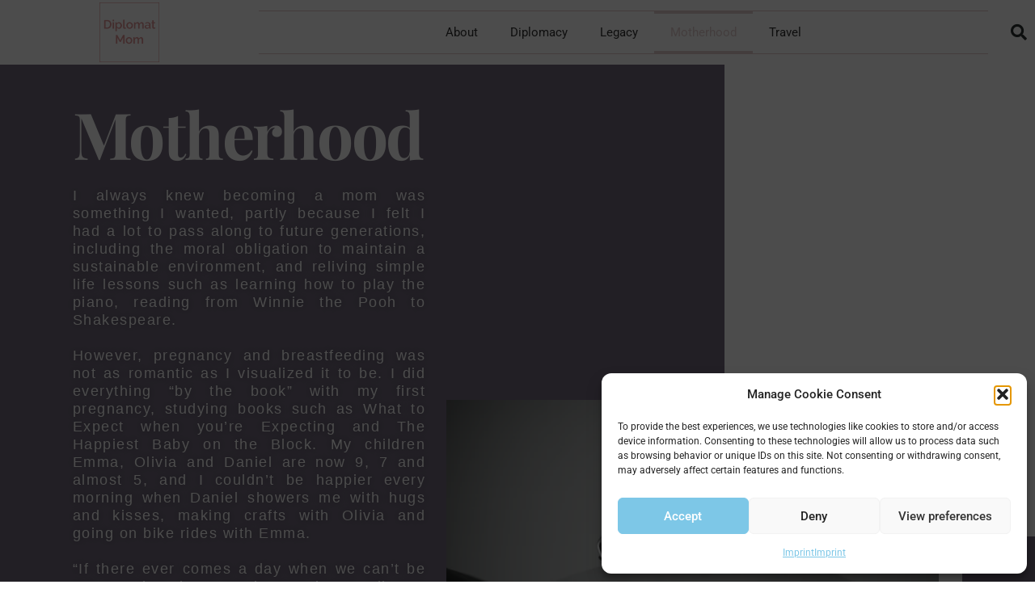

--- FILE ---
content_type: text/html; charset=UTF-8
request_url: https://diplomat-mom.com/category/motherhood
body_size: 38331
content:
<!doctype html>
<html dir="ltr" lang="en-US" prefix="og: https://ogp.me/ns#">
<head>
	<meta charset="UTF-8">
	<meta name="viewport" content="width=device-width, initial-scale=1">
	<link rel="profile" href="https://gmpg.org/xfn/11">
	<title>Motherhood - Diplomat Mom - Anna Maria Oduber</title>

		<!-- All in One SEO 4.9.3 - aioseo.com -->
	<meta name="description" content="Motherhood" />
	<meta name="robots" content="max-image-preview:large" />
	<link rel="canonical" href="https://diplomat-mom.com/category/motherhood" />
	<meta name="generator" content="All in One SEO (AIOSEO) 4.9.3" />
		<script type="application/ld+json" class="aioseo-schema">
			{"@context":"https:\/\/schema.org","@graph":[{"@type":"BreadcrumbList","@id":"https:\/\/diplomat-mom.com\/category\/motherhood#breadcrumblist","itemListElement":[{"@type":"ListItem","@id":"https:\/\/diplomat-mom.com#listItem","position":1,"name":"Home","item":"https:\/\/diplomat-mom.com","nextItem":{"@type":"ListItem","@id":"https:\/\/diplomat-mom.com\/category\/motherhood#listItem","name":"Motherhood"}},{"@type":"ListItem","@id":"https:\/\/diplomat-mom.com\/category\/motherhood#listItem","position":2,"name":"Motherhood","previousItem":{"@type":"ListItem","@id":"https:\/\/diplomat-mom.com#listItem","name":"Home"}}]},{"@type":"CollectionPage","@id":"https:\/\/diplomat-mom.com\/category\/motherhood#collectionpage","url":"https:\/\/diplomat-mom.com\/category\/motherhood","name":"Motherhood - Diplomat Mom - Anna Maria Oduber","description":"Motherhood","inLanguage":"en-US","isPartOf":{"@id":"https:\/\/diplomat-mom.com\/#website"},"breadcrumb":{"@id":"https:\/\/diplomat-mom.com\/category\/motherhood#breadcrumblist"}},{"@type":"Organization","@id":"https:\/\/diplomat-mom.com\/#organization","name":"Diplomat Mom","description":"Life as a Diplomat Mom","url":"https:\/\/diplomat-mom.com\/","logo":{"@type":"ImageObject","url":"https:\/\/diplomat-mom.com\/wp-content\/uploads\/2020\/11\/cropped-Diplomat-mom-logo-2Peggert-svg.png","@id":"https:\/\/diplomat-mom.com\/category\/motherhood\/#organizationLogo","width":1000,"height":1000},"image":{"@id":"https:\/\/diplomat-mom.com\/category\/motherhood\/#organizationLogo"}},{"@type":"WebSite","@id":"https:\/\/diplomat-mom.com\/#website","url":"https:\/\/diplomat-mom.com\/","name":"Diplomat Mom - Anna Maria Oduber","description":"Life as a Diplomat Mom","inLanguage":"en-US","publisher":{"@id":"https:\/\/diplomat-mom.com\/#organization"}}]}
		</script>
		<!-- All in One SEO -->

<link rel="alternate" type="application/rss+xml" title="Diplomat Mom - Anna Maria Oduber &raquo; Feed" href="https://diplomat-mom.com/feed" />
<link rel="alternate" type="application/rss+xml" title="Diplomat Mom - Anna Maria Oduber &raquo; Comments Feed" href="https://diplomat-mom.com/comments/feed" />
<link rel="alternate" type="application/rss+xml" title="Diplomat Mom - Anna Maria Oduber &raquo; Motherhood Category Feed" href="https://diplomat-mom.com/category/motherhood/feed" />
<style id='wp-img-auto-sizes-contain-inline-css'>
img:is([sizes=auto i],[sizes^="auto," i]){contain-intrinsic-size:3000px 1500px}
/*# sourceURL=wp-img-auto-sizes-contain-inline-css */
</style>

<style id='wp-emoji-styles-inline-css'>

	img.wp-smiley, img.emoji {
		display: inline !important;
		border: none !important;
		box-shadow: none !important;
		height: 1em !important;
		width: 1em !important;
		margin: 0 0.07em !important;
		vertical-align: -0.1em !important;
		background: none !important;
		padding: 0 !important;
	}
/*# sourceURL=wp-emoji-styles-inline-css */
</style>
<link rel='stylesheet' id='wp-block-library-css' href='https://diplomat-mom.com/wp-includes/css/dist/block-library/style.min.css?ver=6.9' media='all' />
<link rel='stylesheet' id='aioseo/css/src/vue/standalone/blocks/table-of-contents/global.scss-css' href='https://diplomat-mom.com/wp-content/plugins/all-in-one-seo-pack/dist/Lite/assets/css/table-of-contents/global.e90f6d47.css?ver=4.9.3' media='all' />
<style id='global-styles-inline-css'>
:root{--wp--preset--aspect-ratio--square: 1;--wp--preset--aspect-ratio--4-3: 4/3;--wp--preset--aspect-ratio--3-4: 3/4;--wp--preset--aspect-ratio--3-2: 3/2;--wp--preset--aspect-ratio--2-3: 2/3;--wp--preset--aspect-ratio--16-9: 16/9;--wp--preset--aspect-ratio--9-16: 9/16;--wp--preset--color--black: #000000;--wp--preset--color--cyan-bluish-gray: #abb8c3;--wp--preset--color--white: #ffffff;--wp--preset--color--pale-pink: #f78da7;--wp--preset--color--vivid-red: #cf2e2e;--wp--preset--color--luminous-vivid-orange: #ff6900;--wp--preset--color--luminous-vivid-amber: #fcb900;--wp--preset--color--light-green-cyan: #7bdcb5;--wp--preset--color--vivid-green-cyan: #00d084;--wp--preset--color--pale-cyan-blue: #8ed1fc;--wp--preset--color--vivid-cyan-blue: #0693e3;--wp--preset--color--vivid-purple: #9b51e0;--wp--preset--gradient--vivid-cyan-blue-to-vivid-purple: linear-gradient(135deg,rgb(6,147,227) 0%,rgb(155,81,224) 100%);--wp--preset--gradient--light-green-cyan-to-vivid-green-cyan: linear-gradient(135deg,rgb(122,220,180) 0%,rgb(0,208,130) 100%);--wp--preset--gradient--luminous-vivid-amber-to-luminous-vivid-orange: linear-gradient(135deg,rgb(252,185,0) 0%,rgb(255,105,0) 100%);--wp--preset--gradient--luminous-vivid-orange-to-vivid-red: linear-gradient(135deg,rgb(255,105,0) 0%,rgb(207,46,46) 100%);--wp--preset--gradient--very-light-gray-to-cyan-bluish-gray: linear-gradient(135deg,rgb(238,238,238) 0%,rgb(169,184,195) 100%);--wp--preset--gradient--cool-to-warm-spectrum: linear-gradient(135deg,rgb(74,234,220) 0%,rgb(151,120,209) 20%,rgb(207,42,186) 40%,rgb(238,44,130) 60%,rgb(251,105,98) 80%,rgb(254,248,76) 100%);--wp--preset--gradient--blush-light-purple: linear-gradient(135deg,rgb(255,206,236) 0%,rgb(152,150,240) 100%);--wp--preset--gradient--blush-bordeaux: linear-gradient(135deg,rgb(254,205,165) 0%,rgb(254,45,45) 50%,rgb(107,0,62) 100%);--wp--preset--gradient--luminous-dusk: linear-gradient(135deg,rgb(255,203,112) 0%,rgb(199,81,192) 50%,rgb(65,88,208) 100%);--wp--preset--gradient--pale-ocean: linear-gradient(135deg,rgb(255,245,203) 0%,rgb(182,227,212) 50%,rgb(51,167,181) 100%);--wp--preset--gradient--electric-grass: linear-gradient(135deg,rgb(202,248,128) 0%,rgb(113,206,126) 100%);--wp--preset--gradient--midnight: linear-gradient(135deg,rgb(2,3,129) 0%,rgb(40,116,252) 100%);--wp--preset--font-size--small: 13px;--wp--preset--font-size--medium: 20px;--wp--preset--font-size--large: 36px;--wp--preset--font-size--x-large: 42px;--wp--preset--spacing--20: 0.44rem;--wp--preset--spacing--30: 0.67rem;--wp--preset--spacing--40: 1rem;--wp--preset--spacing--50: 1.5rem;--wp--preset--spacing--60: 2.25rem;--wp--preset--spacing--70: 3.38rem;--wp--preset--spacing--80: 5.06rem;--wp--preset--shadow--natural: 6px 6px 9px rgba(0, 0, 0, 0.2);--wp--preset--shadow--deep: 12px 12px 50px rgba(0, 0, 0, 0.4);--wp--preset--shadow--sharp: 6px 6px 0px rgba(0, 0, 0, 0.2);--wp--preset--shadow--outlined: 6px 6px 0px -3px rgb(255, 255, 255), 6px 6px rgb(0, 0, 0);--wp--preset--shadow--crisp: 6px 6px 0px rgb(0, 0, 0);}:root { --wp--style--global--content-size: 800px;--wp--style--global--wide-size: 1200px; }:where(body) { margin: 0; }.wp-site-blocks > .alignleft { float: left; margin-right: 2em; }.wp-site-blocks > .alignright { float: right; margin-left: 2em; }.wp-site-blocks > .aligncenter { justify-content: center; margin-left: auto; margin-right: auto; }:where(.wp-site-blocks) > * { margin-block-start: 24px; margin-block-end: 0; }:where(.wp-site-blocks) > :first-child { margin-block-start: 0; }:where(.wp-site-blocks) > :last-child { margin-block-end: 0; }:root { --wp--style--block-gap: 24px; }:root :where(.is-layout-flow) > :first-child{margin-block-start: 0;}:root :where(.is-layout-flow) > :last-child{margin-block-end: 0;}:root :where(.is-layout-flow) > *{margin-block-start: 24px;margin-block-end: 0;}:root :where(.is-layout-constrained) > :first-child{margin-block-start: 0;}:root :where(.is-layout-constrained) > :last-child{margin-block-end: 0;}:root :where(.is-layout-constrained) > *{margin-block-start: 24px;margin-block-end: 0;}:root :where(.is-layout-flex){gap: 24px;}:root :where(.is-layout-grid){gap: 24px;}.is-layout-flow > .alignleft{float: left;margin-inline-start: 0;margin-inline-end: 2em;}.is-layout-flow > .alignright{float: right;margin-inline-start: 2em;margin-inline-end: 0;}.is-layout-flow > .aligncenter{margin-left: auto !important;margin-right: auto !important;}.is-layout-constrained > .alignleft{float: left;margin-inline-start: 0;margin-inline-end: 2em;}.is-layout-constrained > .alignright{float: right;margin-inline-start: 2em;margin-inline-end: 0;}.is-layout-constrained > .aligncenter{margin-left: auto !important;margin-right: auto !important;}.is-layout-constrained > :where(:not(.alignleft):not(.alignright):not(.alignfull)){max-width: var(--wp--style--global--content-size);margin-left: auto !important;margin-right: auto !important;}.is-layout-constrained > .alignwide{max-width: var(--wp--style--global--wide-size);}body .is-layout-flex{display: flex;}.is-layout-flex{flex-wrap: wrap;align-items: center;}.is-layout-flex > :is(*, div){margin: 0;}body .is-layout-grid{display: grid;}.is-layout-grid > :is(*, div){margin: 0;}body{padding-top: 0px;padding-right: 0px;padding-bottom: 0px;padding-left: 0px;}a:where(:not(.wp-element-button)){text-decoration: underline;}:root :where(.wp-element-button, .wp-block-button__link){background-color: #32373c;border-width: 0;color: #fff;font-family: inherit;font-size: inherit;font-style: inherit;font-weight: inherit;letter-spacing: inherit;line-height: inherit;padding-top: calc(0.667em + 2px);padding-right: calc(1.333em + 2px);padding-bottom: calc(0.667em + 2px);padding-left: calc(1.333em + 2px);text-decoration: none;text-transform: inherit;}.has-black-color{color: var(--wp--preset--color--black) !important;}.has-cyan-bluish-gray-color{color: var(--wp--preset--color--cyan-bluish-gray) !important;}.has-white-color{color: var(--wp--preset--color--white) !important;}.has-pale-pink-color{color: var(--wp--preset--color--pale-pink) !important;}.has-vivid-red-color{color: var(--wp--preset--color--vivid-red) !important;}.has-luminous-vivid-orange-color{color: var(--wp--preset--color--luminous-vivid-orange) !important;}.has-luminous-vivid-amber-color{color: var(--wp--preset--color--luminous-vivid-amber) !important;}.has-light-green-cyan-color{color: var(--wp--preset--color--light-green-cyan) !important;}.has-vivid-green-cyan-color{color: var(--wp--preset--color--vivid-green-cyan) !important;}.has-pale-cyan-blue-color{color: var(--wp--preset--color--pale-cyan-blue) !important;}.has-vivid-cyan-blue-color{color: var(--wp--preset--color--vivid-cyan-blue) !important;}.has-vivid-purple-color{color: var(--wp--preset--color--vivid-purple) !important;}.has-black-background-color{background-color: var(--wp--preset--color--black) !important;}.has-cyan-bluish-gray-background-color{background-color: var(--wp--preset--color--cyan-bluish-gray) !important;}.has-white-background-color{background-color: var(--wp--preset--color--white) !important;}.has-pale-pink-background-color{background-color: var(--wp--preset--color--pale-pink) !important;}.has-vivid-red-background-color{background-color: var(--wp--preset--color--vivid-red) !important;}.has-luminous-vivid-orange-background-color{background-color: var(--wp--preset--color--luminous-vivid-orange) !important;}.has-luminous-vivid-amber-background-color{background-color: var(--wp--preset--color--luminous-vivid-amber) !important;}.has-light-green-cyan-background-color{background-color: var(--wp--preset--color--light-green-cyan) !important;}.has-vivid-green-cyan-background-color{background-color: var(--wp--preset--color--vivid-green-cyan) !important;}.has-pale-cyan-blue-background-color{background-color: var(--wp--preset--color--pale-cyan-blue) !important;}.has-vivid-cyan-blue-background-color{background-color: var(--wp--preset--color--vivid-cyan-blue) !important;}.has-vivid-purple-background-color{background-color: var(--wp--preset--color--vivid-purple) !important;}.has-black-border-color{border-color: var(--wp--preset--color--black) !important;}.has-cyan-bluish-gray-border-color{border-color: var(--wp--preset--color--cyan-bluish-gray) !important;}.has-white-border-color{border-color: var(--wp--preset--color--white) !important;}.has-pale-pink-border-color{border-color: var(--wp--preset--color--pale-pink) !important;}.has-vivid-red-border-color{border-color: var(--wp--preset--color--vivid-red) !important;}.has-luminous-vivid-orange-border-color{border-color: var(--wp--preset--color--luminous-vivid-orange) !important;}.has-luminous-vivid-amber-border-color{border-color: var(--wp--preset--color--luminous-vivid-amber) !important;}.has-light-green-cyan-border-color{border-color: var(--wp--preset--color--light-green-cyan) !important;}.has-vivid-green-cyan-border-color{border-color: var(--wp--preset--color--vivid-green-cyan) !important;}.has-pale-cyan-blue-border-color{border-color: var(--wp--preset--color--pale-cyan-blue) !important;}.has-vivid-cyan-blue-border-color{border-color: var(--wp--preset--color--vivid-cyan-blue) !important;}.has-vivid-purple-border-color{border-color: var(--wp--preset--color--vivid-purple) !important;}.has-vivid-cyan-blue-to-vivid-purple-gradient-background{background: var(--wp--preset--gradient--vivid-cyan-blue-to-vivid-purple) !important;}.has-light-green-cyan-to-vivid-green-cyan-gradient-background{background: var(--wp--preset--gradient--light-green-cyan-to-vivid-green-cyan) !important;}.has-luminous-vivid-amber-to-luminous-vivid-orange-gradient-background{background: var(--wp--preset--gradient--luminous-vivid-amber-to-luminous-vivid-orange) !important;}.has-luminous-vivid-orange-to-vivid-red-gradient-background{background: var(--wp--preset--gradient--luminous-vivid-orange-to-vivid-red) !important;}.has-very-light-gray-to-cyan-bluish-gray-gradient-background{background: var(--wp--preset--gradient--very-light-gray-to-cyan-bluish-gray) !important;}.has-cool-to-warm-spectrum-gradient-background{background: var(--wp--preset--gradient--cool-to-warm-spectrum) !important;}.has-blush-light-purple-gradient-background{background: var(--wp--preset--gradient--blush-light-purple) !important;}.has-blush-bordeaux-gradient-background{background: var(--wp--preset--gradient--blush-bordeaux) !important;}.has-luminous-dusk-gradient-background{background: var(--wp--preset--gradient--luminous-dusk) !important;}.has-pale-ocean-gradient-background{background: var(--wp--preset--gradient--pale-ocean) !important;}.has-electric-grass-gradient-background{background: var(--wp--preset--gradient--electric-grass) !important;}.has-midnight-gradient-background{background: var(--wp--preset--gradient--midnight) !important;}.has-small-font-size{font-size: var(--wp--preset--font-size--small) !important;}.has-medium-font-size{font-size: var(--wp--preset--font-size--medium) !important;}.has-large-font-size{font-size: var(--wp--preset--font-size--large) !important;}.has-x-large-font-size{font-size: var(--wp--preset--font-size--x-large) !important;}
:root :where(.wp-block-pullquote){font-size: 1.5em;line-height: 1.6;}
/*# sourceURL=global-styles-inline-css */
</style>
<link rel='stylesheet' id='cmplz-general-css' href='https://diplomat-mom.com/wp-content/plugins/complianz-gdpr/assets/css/cookieblocker.min.css?ver=1766149629' media='all' />
<link rel='stylesheet' id='hello-elementor-css' href='https://diplomat-mom.com/wp-content/themes/hello-elementor/assets/css/reset.css?ver=3.4.5' media='all' />
<link rel='stylesheet' id='hello-elementor-theme-style-css' href='https://diplomat-mom.com/wp-content/themes/hello-elementor/assets/css/theme.css?ver=3.4.5' media='all' />
<link rel='stylesheet' id='hello-elementor-header-footer-css' href='https://diplomat-mom.com/wp-content/themes/hello-elementor/assets/css/header-footer.css?ver=3.4.5' media='all' />
<link rel='stylesheet' id='elementor-frontend-css' href='https://diplomat-mom.com/wp-content/plugins/elementor/assets/css/frontend.min.css?ver=3.34.1' media='all' />
<link rel='stylesheet' id='widget-image-css' href='https://diplomat-mom.com/wp-content/plugins/elementor/assets/css/widget-image.min.css?ver=3.34.1' media='all' />
<link rel='stylesheet' id='widget-nav-menu-css' href='https://diplomat-mom.com/wp-content/plugins/elementor-pro/assets/css/widget-nav-menu.min.css?ver=3.34.0' media='all' />
<link rel='stylesheet' id='widget-search-form-css' href='https://diplomat-mom.com/wp-content/plugins/elementor-pro/assets/css/widget-search-form.min.css?ver=3.34.0' media='all' />
<link rel='stylesheet' id='elementor-icons-shared-0-css' href='https://diplomat-mom.com/wp-content/plugins/elementor/assets/lib/font-awesome/css/fontawesome.min.css?ver=5.15.3' media='all' />
<link rel='stylesheet' id='elementor-icons-fa-solid-css' href='https://diplomat-mom.com/wp-content/plugins/elementor/assets/lib/font-awesome/css/solid.min.css?ver=5.15.3' media='all' />
<link rel='stylesheet' id='widget-icon-list-css' href='https://diplomat-mom.com/wp-content/plugins/elementor/assets/css/widget-icon-list.min.css?ver=3.34.1' media='all' />
<link rel='stylesheet' id='widget-heading-css' href='https://diplomat-mom.com/wp-content/plugins/elementor/assets/css/widget-heading.min.css?ver=3.34.1' media='all' />
<link rel='stylesheet' id='e-animation-fadeInRight-css' href='https://diplomat-mom.com/wp-content/plugins/elementor/assets/lib/animations/styles/fadeInRight.min.css?ver=3.34.1' media='all' />
<link rel='stylesheet' id='widget-spacer-css' href='https://diplomat-mom.com/wp-content/plugins/elementor/assets/css/widget-spacer.min.css?ver=3.34.1' media='all' />
<link rel='stylesheet' id='widget-posts-css' href='https://diplomat-mom.com/wp-content/plugins/elementor-pro/assets/css/widget-posts.min.css?ver=3.34.0' media='all' />
<link rel='stylesheet' id='elementor-icons-css' href='https://diplomat-mom.com/wp-content/plugins/elementor/assets/lib/eicons/css/elementor-icons.min.css?ver=5.45.0' media='all' />
<link rel='stylesheet' id='elementor-post-9-css' href='https://diplomat-mom.com/wp-content/uploads/elementor/css/post-9.css?ver=1768529174' media='all' />
<link rel='stylesheet' id='elementor-post-14-css' href='https://diplomat-mom.com/wp-content/uploads/elementor/css/post-14.css?ver=1768529174' media='all' />
<link rel='stylesheet' id='elementor-post-127-css' href='https://diplomat-mom.com/wp-content/uploads/elementor/css/post-127.css?ver=1768529174' media='all' />
<link rel='stylesheet' id='elementor-post-497-css' href='https://diplomat-mom.com/wp-content/uploads/elementor/css/post-497.css?ver=1768568859' media='all' />
<link rel='stylesheet' id='eael-general-css' href='https://diplomat-mom.com/wp-content/plugins/essential-addons-for-elementor-lite/assets/front-end/css/view/general.min.css?ver=6.5.7' media='all' />
<link rel='stylesheet' id='bdt-uikit-css' href='https://diplomat-mom.com/wp-content/plugins/bdthemes-prime-slider-lite/assets/css/bdt-uikit.css?ver=3.21.7' media='all' />
<link rel='stylesheet' id='prime-slider-site-css' href='https://diplomat-mom.com/wp-content/plugins/bdthemes-prime-slider-lite/assets/css/prime-slider-site.css?ver=4.1.3' media='all' />
<link rel='stylesheet' id='elementor-gf-local-roboto-css' href='https://diplomat-mom.com/wp-content/uploads/elementor/google-fonts/css/roboto.css?ver=1742259698' media='all' />
<link rel='stylesheet' id='elementor-gf-local-robotoslab-css' href='https://diplomat-mom.com/wp-content/uploads/elementor/google-fonts/css/robotoslab.css?ver=1742259699' media='all' />
<link rel='stylesheet' id='elementor-gf-local-playfairdisplay-css' href='https://diplomat-mom.com/wp-content/uploads/elementor/google-fonts/css/playfairdisplay.css?ver=1742272453' media='all' />
<script src="https://diplomat-mom.com/wp-includes/js/jquery/jquery.min.js?ver=3.7.1" id="jquery-core-js"></script>
<script src="https://diplomat-mom.com/wp-includes/js/jquery/jquery-migrate.min.js?ver=3.4.1" id="jquery-migrate-js"></script>
<script src="https://diplomat-mom.com/wp-content/plugins/bdthemes-prime-slider-lite/assets/js/bdt-uikit.min.js?ver=3.21.7" id="bdt-uikit-js"></script>
<link rel="https://api.w.org/" href="https://diplomat-mom.com/wp-json/" /><link rel="alternate" title="JSON" type="application/json" href="https://diplomat-mom.com/wp-json/wp/v2/categories/7" /><link rel="EditURI" type="application/rsd+xml" title="RSD" href="https://diplomat-mom.com/xmlrpc.php?rsd" />
<meta name="generator" content="WordPress 6.9" />
<script id="mcjs">!function(c,h,i,m,p){m=c.createElement(h),p=c.getElementsByTagName(h)[0],m.async=1,m.src=i,p.parentNode.insertBefore(m,p)}(document,"script","https://chimpstatic.com/mcjs-connected/js/users/e33b9ba3995e94707bf224b56/69a2ff8e817a0ff4917456991.js");</script>			<style>.cmplz-hidden {
					display: none !important;
				}</style><meta name="generator" content="Elementor 3.34.1; features: additional_custom_breakpoints; settings: css_print_method-external, google_font-enabled, font_display-auto">
			<style>
				.e-con.e-parent:nth-of-type(n+4):not(.e-lazyloaded):not(.e-no-lazyload),
				.e-con.e-parent:nth-of-type(n+4):not(.e-lazyloaded):not(.e-no-lazyload) * {
					background-image: none !important;
				}
				@media screen and (max-height: 1024px) {
					.e-con.e-parent:nth-of-type(n+3):not(.e-lazyloaded):not(.e-no-lazyload),
					.e-con.e-parent:nth-of-type(n+3):not(.e-lazyloaded):not(.e-no-lazyload) * {
						background-image: none !important;
					}
				}
				@media screen and (max-height: 640px) {
					.e-con.e-parent:nth-of-type(n+2):not(.e-lazyloaded):not(.e-no-lazyload),
					.e-con.e-parent:nth-of-type(n+2):not(.e-lazyloaded):not(.e-no-lazyload) * {
						background-image: none !important;
					}
				}
			</style>
			<link rel="icon" href="https://diplomat-mom.com/wp-content/uploads/2020/11/cropped-Diplomat-mom-logo-2Peggert-svg-1-32x32.png" sizes="32x32" />
<link rel="icon" href="https://diplomat-mom.com/wp-content/uploads/2020/11/cropped-Diplomat-mom-logo-2Peggert-svg-1-192x192.png" sizes="192x192" />
<link rel="apple-touch-icon" href="https://diplomat-mom.com/wp-content/uploads/2020/11/cropped-Diplomat-mom-logo-2Peggert-svg-1-180x180.png" />
<meta name="msapplication-TileImage" content="https://diplomat-mom.com/wp-content/uploads/2020/11/cropped-Diplomat-mom-logo-2Peggert-svg-1-270x270.png" />
		<style id="wp-custom-css">
			


/*Featured*/
.eael-entry-wrapper {
    background: #6db7ca!important;
    margin: 0 20px!important;
    transform: translate(0px, -40px)!important;
	z-index: 100!important;
	position:relative!important;
}

/*Mailing List*/
#mailpoet_form_1 .mailpoet_text, #mailpoet_form_1 .mailpoet_textarea{
letter-spacing: 0.5px!important;
    font-weight: 600!important;
    border: 2px solid #bfc3cc!important;
    background-color: #fff!important;
    color: #8a8685!important;
    padding: 10px 20px!important;
    border-radius: 0px!important;
}

#mailpoet_form_1 .mailpoet_paragraph{
	width: 35%;
  margin-right: 4.5%;
}
#mailpoet_form_1 form.mailpoet_form{
	    display: flex!important;
}
#mailpoet_form_1 form.mailpoet_form{
	padding:0px;
}
#mailpoet_form_1 .mailpoet_submit{
    bottom: 0px!important;
    background-color: #e3cbcb!important;
    color: #fff!important;
    border: none!important;
    font-weight: 600!important;
    border-radius: 0px!important;
    padding: 12px 20px!important;
    width: 100%!important;
}
div#mc_embed_signup_scroll {
    display: flex!important;
}


input#mc-embedded-subscribe:hover{
	background-color: #af8d8d!important;
}
.sub-button {
    position: relative!important;
	width: 21%!important;
}
.mc-field-group {
    width: 35%;
    margin-right: 4.5%;
	
}
input#mce-EMAIL{
	letter-spacing: 0.5px!important;
    font-weight: 600!important;
    border: 2px solid #bfc3cc!important;
    background-color: #fff!important;
    color: #8a8685!important;
    padding: 10px 20px!important;
		border-radius: 0px!important;
}
input#mce-NAME{
letter-spacing: 0.5px!important;
    font-weight: 600!important;
    border: 2px solid #bfc3cc!important;
    background-color: #fff!important;
    color: #8a8685!important;
    padding: 10px 20px!important;
		border-radius: 0px!important;
}
.subscribe-dm{
	position: absolute; 
	left: -5000px;
}
/*JUSTIFY*/
.justify{
	text-align: justify;
}
/* LOAD MORE*/
.eael-load-more-button-wrap{
	margin-top: 50px!important;
}
.eael-button>span, .eael-load-more-button>span{
	font-weight: bold!important;
}
/*Mailing List mobile*/
@media (max-width: 768px){
	div#mc_embed_signup_scroll {
    display: block!important;
}
}
@media (max-width: 768px) {
	.mc-field-group {
    width: 100%!important;
		margin-right:0px!important;
		margin-bottom: 20px!important;
	}
	#mailpoet_form_1 form.mailpoet_form{
		display:block!important
	}
		#mailpoet_form_1 .mailpoet_paragraph{
	width: 100%;

}
	.subscribe-dm{
		position: relative;
		left:unset;
		width: 100%;
		
	}
	.sub-button{
		width: 100%!important;
	}
}		</style>
		</head>
<body data-rsssl=1 data-cmplz=1 class="archive category category-motherhood category-7 wp-custom-logo wp-embed-responsive wp-theme-hello-elementor hello-elementor-default elementor-page-497 elementor-default elementor-template-full-width elementor-kit-9">


<a class="skip-link screen-reader-text" href="#content">Skip to content</a>

		<header data-elementor-type="header" data-elementor-id="14" class="elementor elementor-14 elementor-location-header" data-elementor-post-type="elementor_library">
					<header data-particle_enable="false" data-particle-mobile-disabled="false" class="elementor-section elementor-top-section elementor-element elementor-element-7a56f543 elementor-section-content-middle elementor-section-height-min-height elementor-section-boxed elementor-section-height-default elementor-section-items-middle" data-id="7a56f543" data-element_type="section" data-settings="{&quot;background_background&quot;:&quot;classic&quot;}">
						<div class="elementor-container elementor-column-gap-no">
					<div class="elementor-column elementor-col-25 elementor-top-column elementor-element elementor-element-22aad92e" data-id="22aad92e" data-element_type="column">
			<div class="elementor-widget-wrap elementor-element-populated">
						<div class="elementor-element elementor-element-6b5827a0 elementor-widget elementor-widget-theme-site-logo elementor-widget-image" data-id="6b5827a0" data-element_type="widget" data-widget_type="theme-site-logo.default">
				<div class="elementor-widget-container">
											<a href="https://diplomat-mom.com">
			<img fetchpriority="high" width="420" height="420" src="https://diplomat-mom.com/wp-content/uploads/2020/11/cropped-Diplomat-mom-logo-2Peggert-svg-420x420.png" class="attachment-medium size-medium wp-image-677" alt="" srcset="https://diplomat-mom.com/wp-content/uploads/2020/11/cropped-Diplomat-mom-logo-2Peggert-svg-420x420.png 420w, https://diplomat-mom.com/wp-content/uploads/2020/11/cropped-Diplomat-mom-logo-2Peggert-svg-200x200.png 200w, https://diplomat-mom.com/wp-content/uploads/2020/11/cropped-Diplomat-mom-logo-2Peggert-svg-768x768.png 768w, https://diplomat-mom.com/wp-content/uploads/2020/11/cropped-Diplomat-mom-logo-2Peggert-svg.png 1000w" sizes="(max-width: 420px) 100vw, 420px" />				</a>
											</div>
				</div>
					</div>
		</div>
				<div class="elementor-column elementor-col-50 elementor-top-column elementor-element elementor-element-67ebb195" data-id="67ebb195" data-element_type="column">
			<div class="elementor-widget-wrap elementor-element-populated">
						<div class="elementor-element elementor-element-39a4336a elementor-nav-menu__align-center elementor-nav-menu--dropdown-mobile elementor-nav-menu__text-align-aside elementor-nav-menu--toggle elementor-nav-menu--burger elementor-widget elementor-widget-nav-menu" data-id="39a4336a" data-element_type="widget" data-settings="{&quot;layout&quot;:&quot;horizontal&quot;,&quot;submenu_icon&quot;:{&quot;value&quot;:&quot;&lt;i class=\&quot;fas fa-caret-down\&quot; aria-hidden=\&quot;true\&quot;&gt;&lt;\/i&gt;&quot;,&quot;library&quot;:&quot;fa-solid&quot;},&quot;toggle&quot;:&quot;burger&quot;}" data-widget_type="nav-menu.default">
				<div class="elementor-widget-container">
								<nav aria-label="Menu" class="elementor-nav-menu--main elementor-nav-menu__container elementor-nav-menu--layout-horizontal e--pointer-double-line e--animation-drop-in">
				<ul id="menu-1-39a4336a" class="elementor-nav-menu"><li class="menu-item menu-item-type-post_type menu-item-object-page menu-item-39"><a href="https://diplomat-mom.com/about-me" class="elementor-item">About</a></li>
<li class="menu-item menu-item-type-taxonomy menu-item-object-category menu-item-146"><a href="https://diplomat-mom.com/category/diplomacy" class="elementor-item">Diplomacy</a></li>
<li class="menu-item menu-item-type-taxonomy menu-item-object-category menu-item-58"><a href="https://diplomat-mom.com/category/legacy" class="elementor-item">Legacy</a></li>
<li class="menu-item menu-item-type-taxonomy menu-item-object-category current-menu-item menu-item-59"><a href="https://diplomat-mom.com/category/motherhood" aria-current="page" class="elementor-item elementor-item-active">Motherhood</a></li>
<li class="menu-item menu-item-type-taxonomy menu-item-object-category menu-item-60"><a href="https://diplomat-mom.com/category/travel" class="elementor-item">Travel</a></li>
</ul>			</nav>
					<div class="elementor-menu-toggle" role="button" tabindex="0" aria-label="Menu Toggle" aria-expanded="false">
			<i aria-hidden="true" role="presentation" class="elementor-menu-toggle__icon--open eicon-menu-bar"></i><i aria-hidden="true" role="presentation" class="elementor-menu-toggle__icon--close eicon-close"></i>		</div>
					<nav class="elementor-nav-menu--dropdown elementor-nav-menu__container" aria-hidden="true">
				<ul id="menu-2-39a4336a" class="elementor-nav-menu"><li class="menu-item menu-item-type-post_type menu-item-object-page menu-item-39"><a href="https://diplomat-mom.com/about-me" class="elementor-item" tabindex="-1">About</a></li>
<li class="menu-item menu-item-type-taxonomy menu-item-object-category menu-item-146"><a href="https://diplomat-mom.com/category/diplomacy" class="elementor-item" tabindex="-1">Diplomacy</a></li>
<li class="menu-item menu-item-type-taxonomy menu-item-object-category menu-item-58"><a href="https://diplomat-mom.com/category/legacy" class="elementor-item" tabindex="-1">Legacy</a></li>
<li class="menu-item menu-item-type-taxonomy menu-item-object-category current-menu-item menu-item-59"><a href="https://diplomat-mom.com/category/motherhood" aria-current="page" class="elementor-item elementor-item-active" tabindex="-1">Motherhood</a></li>
<li class="menu-item menu-item-type-taxonomy menu-item-object-category menu-item-60"><a href="https://diplomat-mom.com/category/travel" class="elementor-item" tabindex="-1">Travel</a></li>
</ul>			</nav>
						</div>
				</div>
					</div>
		</div>
				<div class="elementor-column elementor-col-25 elementor-top-column elementor-element elementor-element-402e1a5d" data-id="402e1a5d" data-element_type="column">
			<div class="elementor-widget-wrap elementor-element-populated">
						<div class="elementor-element elementor-element-635d9d69 elementor-search-form--skin-full_screen elementor-widget elementor-widget-search-form" data-id="635d9d69" data-element_type="widget" data-settings="{&quot;skin&quot;:&quot;full_screen&quot;}" data-widget_type="search-form.default">
				<div class="elementor-widget-container">
							<search role="search">
			<form class="elementor-search-form" action="https://diplomat-mom.com" method="get">
												<div class="elementor-search-form__toggle" role="button" tabindex="0" aria-label="Search">
					<i aria-hidden="true" class="fas fa-search"></i>				</div>
								<div class="elementor-search-form__container">
					<label class="elementor-screen-only" for="elementor-search-form-635d9d69">Search</label>

					
					<input id="elementor-search-form-635d9d69" placeholder="Search..." class="elementor-search-form__input" type="search" name="s" value="">
					
					
										<div class="dialog-lightbox-close-button dialog-close-button" role="button" tabindex="0" aria-label="Close this search box.">
						<i aria-hidden="true" class="eicon-close"></i>					</div>
									</div>
			</form>
		</search>
						</div>
				</div>
					</div>
		</div>
					</div>
		</header>
				</header>
				<div data-elementor-type="archive" data-elementor-id="497" class="elementor elementor-497 elementor-location-archive" data-elementor-post-type="elementor_library">
					<section data-particle_enable="false" data-particle-mobile-disabled="false" class="elementor-section elementor-top-section elementor-element elementor-element-6598cb22 elementor-section-full_width elementor-section-height-min-height elementor-section-items-stretch elementor-section-content-bottom elementor-section-height-default" data-id="6598cb22" data-element_type="section">
						<div class="elementor-container elementor-column-gap-no">
					<div class="elementor-column elementor-col-50 elementor-top-column elementor-element elementor-element-142a3916" data-id="142a3916" data-element_type="column" data-settings="{&quot;background_background&quot;:&quot;classic&quot;}">
			<div class="elementor-widget-wrap elementor-element-populated">
						<div class="elementor-element elementor-element-4582ca57 elementor-widget elementor-widget-heading" data-id="4582ca57" data-element_type="widget" data-widget_type="heading.default">
				<div class="elementor-widget-container">
					<h1 class="elementor-heading-title elementor-size-default">Motherhood</h1>				</div>
				</div>
				<div class="elementor-element elementor-element-8faecc3 elementor-widget elementor-widget-heading" data-id="8faecc3" data-element_type="widget" data-widget_type="heading.default">
				<div class="elementor-widget-container">
					<h6 class="elementor-heading-title elementor-size-default">I always knew becoming a mom was something I wanted, partly because I felt I had a lot to pass along to future generations, including the moral obligation to maintain a sustainable environment, and reliving simple life lessons such as learning how to play the piano, reading from Winnie the Pooh to Shakespeare. <br><br>However, pregnancy and breastfeeding was not as romantic as I visualized it to be. I did everything “by the book” with my first pregnancy, studying books such as What to Expect when you’re Expecting and The Happiest Baby on the Block. My children Emma, Olivia and Daniel are now 9, 7 and almost 5, and I couldn’t be happier every morning when Daniel showers me with hugs and kisses, making crafts with Olivia and going on bike rides with Emma.  <br><br>
“If there ever comes a day when we can’t be not together, keep me in your heart. I’ll stay there forever.” A.A. Milne </h6>				</div>
				</div>
					</div>
		</div>
				<div class="elementor-column elementor-col-25 elementor-top-column elementor-element elementor-element-7f1a42f2" data-id="7f1a42f2" data-element_type="column">
			<div class="elementor-widget-wrap elementor-element-populated">
						<div class="elementor-element elementor-element-247196eb elementor-invisible elementor-widget elementor-widget-image" data-id="247196eb" data-element_type="widget" data-settings="{&quot;_animation&quot;:&quot;fadeInRight&quot;}" data-widget_type="image.default">
				<div class="elementor-widget-container">
															<img width="648" height="432" src="https://diplomat-mom.com/wp-content/uploads/2020/11/Motherhood.jpg" class="attachment-full size-full wp-image-514" alt="Motherhood" srcset="https://diplomat-mom.com/wp-content/uploads/2020/11/Motherhood.jpg 648w, https://diplomat-mom.com/wp-content/uploads/2020/11/Motherhood-420x280.jpg 420w" sizes="(max-width: 648px) 100vw, 648px" />															</div>
				</div>
					</div>
		</div>
				<div class="elementor-column elementor-col-25 elementor-top-column elementor-element elementor-element-5b12a0f" data-id="5b12a0f" data-element_type="column">
			<div class="elementor-widget-wrap elementor-element-populated">
						<div class="elementor-element elementor-element-74bcfcd3 elementor-widget-mobile__width-initial animated-slow elementor-widget-tablet__width-initial elementor-invisible elementor-widget elementor-widget-spacer" data-id="74bcfcd3" data-element_type="widget" data-settings="{&quot;_animation&quot;:&quot;fadeInRight&quot;}" data-widget_type="spacer.default">
				<div class="elementor-widget-container">
							<div class="elementor-spacer">
			<div class="elementor-spacer-inner"></div>
		</div>
						</div>
				</div>
					</div>
		</div>
					</div>
		</section>
				<section data-particle_enable="false" data-particle-mobile-disabled="false" class="elementor-section elementor-top-section elementor-element elementor-element-292b4c3e elementor-section-full_width elementor-section-height-default elementor-section-height-default" data-id="292b4c3e" data-element_type="section">
						<div class="elementor-container elementor-column-gap-no">
					<div class="elementor-column elementor-col-100 elementor-top-column elementor-element elementor-element-68284dd9" data-id="68284dd9" data-element_type="column">
			<div class="elementor-widget-wrap elementor-element-populated">
						<div class="elementor-element elementor-element-6f07f2be elementor-grid-tablet-1 elementor-grid-3 elementor-grid-mobile-1 elementor-posts--thumbnail-top elementor-posts__hover-gradient elementor-widget elementor-widget-posts" data-id="6f07f2be" data-element_type="widget" data-settings="{&quot;cards_columns_tablet&quot;:&quot;1&quot;,&quot;cards_row_gap&quot;:{&quot;unit&quot;:&quot;px&quot;,&quot;size&quot;:&quot;70&quot;,&quot;sizes&quot;:[]},&quot;cards_columns&quot;:&quot;3&quot;,&quot;cards_columns_mobile&quot;:&quot;1&quot;,&quot;cards_row_gap_tablet&quot;:{&quot;unit&quot;:&quot;px&quot;,&quot;size&quot;:&quot;&quot;,&quot;sizes&quot;:[]},&quot;cards_row_gap_mobile&quot;:{&quot;unit&quot;:&quot;px&quot;,&quot;size&quot;:&quot;&quot;,&quot;sizes&quot;:[]}}" data-widget_type="posts.cards">
				<div class="elementor-widget-container">
							<div class="elementor-posts-container elementor-posts elementor-posts--skin-cards elementor-grid" role="list">
				<article class="elementor-post elementor-grid-item post-422 post type-post status-publish format-standard has-post-thumbnail hentry category-motherhood" role="listitem">
			<div class="elementor-post__card">
				<a class="elementor-post__thumbnail__link" href="https://diplomat-mom.com/olivia-in-paris" tabindex="-1" ><div class="elementor-post__thumbnail"><img width="2560" height="1920" src="https://diplomat-mom.com/wp-content/uploads/2020/10/Cover-scaled.jpeg" class="attachment-full size-full wp-image-437" alt="Olivia in Paris" decoding="async" srcset="https://diplomat-mom.com/wp-content/uploads/2020/10/Cover-scaled.jpeg 2560w, https://diplomat-mom.com/wp-content/uploads/2020/10/Cover-420x315.jpeg 420w, https://diplomat-mom.com/wp-content/uploads/2020/10/Cover-1024x768.jpeg 1024w, https://diplomat-mom.com/wp-content/uploads/2020/10/Cover-768x576.jpeg 768w, https://diplomat-mom.com/wp-content/uploads/2020/10/Cover-1536x1152.jpeg 1536w, https://diplomat-mom.com/wp-content/uploads/2020/10/Cover-2048x1536.jpeg 2048w" sizes="(max-width: 2560px) 100vw, 2560px" /></div></a>
				<div class="elementor-post__text">
				<h4 class="elementor-post__title">
			<a href="https://diplomat-mom.com/olivia-in-paris" >
				Olivia in Paris!			</a>
		</h4>
				<div class="elementor-post__excerpt">
			<p>Last October, Olivia came home with a library book about Paris. She told us she wanted to do a Scavenger hunt and find all the</p>
		</div>
		
		<a class="elementor-post__read-more" href="https://diplomat-mom.com/olivia-in-paris" aria-label="Read more about Olivia in Paris!" tabindex="-1" >
			Read More		</a>

				</div>
					</div>
		</article>
				<article class="elementor-post elementor-grid-item post-578 post type-post status-publish format-standard has-post-thumbnail hentry category-motherhood tag-children tag-covid-19 tag-entertainment" role="listitem">
			<div class="elementor-post__card">
				<a class="elementor-post__thumbnail__link" href="https://diplomat-mom.com/keeping-our-kids-entertained-during-covid-19" tabindex="-1" ><div class="elementor-post__thumbnail"><img loading="lazy" width="2560" height="2560" src="https://diplomat-mom.com/wp-content/uploads/2020/11/1994405F-1662-4125-9602-D2CEE26CD166-scaled.jpeg" class="attachment-full size-full wp-image-575" alt="" decoding="async" srcset="https://diplomat-mom.com/wp-content/uploads/2020/11/1994405F-1662-4125-9602-D2CEE26CD166-scaled.jpeg 2560w, https://diplomat-mom.com/wp-content/uploads/2020/11/1994405F-1662-4125-9602-D2CEE26CD166-420x420.jpeg 420w, https://diplomat-mom.com/wp-content/uploads/2020/11/1994405F-1662-4125-9602-D2CEE26CD166-1024x1024.jpeg 1024w, https://diplomat-mom.com/wp-content/uploads/2020/11/1994405F-1662-4125-9602-D2CEE26CD166-200x200.jpeg 200w, https://diplomat-mom.com/wp-content/uploads/2020/11/1994405F-1662-4125-9602-D2CEE26CD166-768x768.jpeg 768w, https://diplomat-mom.com/wp-content/uploads/2020/11/1994405F-1662-4125-9602-D2CEE26CD166-1536x1536.jpeg 1536w, https://diplomat-mom.com/wp-content/uploads/2020/11/1994405F-1662-4125-9602-D2CEE26CD166-2048x2048.jpeg 2048w" sizes="(max-width: 2560px) 100vw, 2560px" /></div></a>
				<div class="elementor-post__text">
				<h4 class="elementor-post__title">
			<a href="https://diplomat-mom.com/keeping-our-kids-entertained-during-covid-19" >
				Keeping our kids entertained during COVID-19			</a>
		</h4>
				<div class="elementor-post__excerpt">
			<p>One of the biggest challenges I faced when the pandemic struck the Netherlands in March was keeping my children entertained. School was cancelled and I</p>
		</div>
		
		<a class="elementor-post__read-more" href="https://diplomat-mom.com/keeping-our-kids-entertained-during-covid-19" aria-label="Read more about Keeping our kids entertained during COVID-19" tabindex="-1" >
			Read More		</a>

				</div>
					</div>
		</article>
				<article class="elementor-post elementor-grid-item post-690 post type-post status-publish format-standard has-post-thumbnail hentry category-motherhood" role="listitem">
			<div class="elementor-post__card">
				<a class="elementor-post__thumbnail__link" href="https://diplomat-mom.com/sinterklaas" tabindex="-1" ><div class="elementor-post__thumbnail"><img loading="lazy" width="2560" height="1920" src="https://diplomat-mom.com/wp-content/uploads/2020/12/Sint-scaled.jpeg" class="attachment-full size-full wp-image-692" alt="" decoding="async" srcset="https://diplomat-mom.com/wp-content/uploads/2020/12/Sint-scaled.jpeg 2560w, https://diplomat-mom.com/wp-content/uploads/2020/12/Sint-420x315.jpeg 420w, https://diplomat-mom.com/wp-content/uploads/2020/12/Sint-1024x768.jpeg 1024w, https://diplomat-mom.com/wp-content/uploads/2020/12/Sint-768x576.jpeg 768w, https://diplomat-mom.com/wp-content/uploads/2020/12/Sint-1536x1152.jpeg 1536w, https://diplomat-mom.com/wp-content/uploads/2020/12/Sint-2048x1536.jpeg 2048w" sizes="(max-width: 2560px) 100vw, 2560px" /></div></a>
				<div class="elementor-post__text">
				<h4 class="elementor-post__title">
			<a href="https://diplomat-mom.com/sinterklaas" >
				Sinterklaas			</a>
		</h4>
				<div class="elementor-post__excerpt">
			<p>Sinterklaas or “Saint Nicholas” is a tradition celebrated in the Netherlands and in a few other countries in Europe on December 5. Sinterklaas (a bishop</p>
		</div>
		
		<a class="elementor-post__read-more" href="https://diplomat-mom.com/sinterklaas" aria-label="Read more about Sinterklaas" tabindex="-1" >
			Read More		</a>

				</div>
					</div>
		</article>
				<article class="elementor-post elementor-grid-item post-730 post type-post status-publish format-standard has-post-thumbnail hentry category-motherhood tag-baking tag-banana-bread tag-chocolate-chip-cookies tag-cinnamon-rolls tag-oatmeal-raisin-cookies tag-pancakes tag-vanilla-cupcakes" role="listitem">
			<div class="elementor-post__card">
				<a class="elementor-post__thumbnail__link" href="https://diplomat-mom.com/baking-with-children" tabindex="-1" ><div class="elementor-post__thumbnail"><img loading="lazy" width="480" height="327" src="https://diplomat-mom.com/wp-content/uploads/2021/01/baking-rotated-e1636728311195.jpg" class="attachment-full size-full wp-image-734" alt="" decoding="async" srcset="https://diplomat-mom.com/wp-content/uploads/2021/01/baking-rotated-e1636728311195.jpg 480w, https://diplomat-mom.com/wp-content/uploads/2021/01/baking-rotated-e1636728311195-420x286.jpg 420w" sizes="(max-width: 480px) 100vw, 480px" /></div></a>
				<div class="elementor-post__text">
				<h4 class="elementor-post__title">
			<a href="https://diplomat-mom.com/baking-with-children" >
				Baking with children			</a>
		</h4>
				<div class="elementor-post__excerpt">
			<p>My children enjoy spending time with us in the kitchen. Particularly when the results are tasty desserts we can share! These are all classic easy</p>
		</div>
		
		<a class="elementor-post__read-more" href="https://diplomat-mom.com/baking-with-children" aria-label="Read more about Baking with children" tabindex="-1" >
			Read More		</a>

				</div>
					</div>
		</article>
				</div>
		
						</div>
				</div>
					</div>
		</div>
					</div>
		</section>
				</div>
				<footer data-elementor-type="footer" data-elementor-id="127" class="elementor elementor-127 elementor-location-footer" data-elementor-post-type="elementor_library">
					<section data-particle_enable="false" data-particle-mobile-disabled="false" class="elementor-section elementor-top-section elementor-element elementor-element-5ab98a69 elementor-section-boxed elementor-section-height-default elementor-section-height-default" data-id="5ab98a69" data-element_type="section" data-settings="{&quot;background_background&quot;:&quot;classic&quot;}">
						<div class="elementor-container elementor-column-gap-default">
					<div class="elementor-column elementor-col-33 elementor-top-column elementor-element elementor-element-1dc4eab2" data-id="1dc4eab2" data-element_type="column">
			<div class="elementor-widget-wrap elementor-element-populated">
						<div class="elementor-element elementor-element-62f391d5 elementor-widget elementor-widget-theme-site-logo elementor-widget-image" data-id="62f391d5" data-element_type="widget" data-widget_type="theme-site-logo.default">
				<div class="elementor-widget-container">
											<a href="https://diplomat-mom.com">
			<img loading="lazy" width="1000" height="1000" src="https://diplomat-mom.com/wp-content/uploads/2020/11/cropped-Diplomat-mom-logo-2Peggert-svg.png" class="attachment-full size-full wp-image-677" alt="" srcset="https://diplomat-mom.com/wp-content/uploads/2020/11/cropped-Diplomat-mom-logo-2Peggert-svg.png 1000w, https://diplomat-mom.com/wp-content/uploads/2020/11/cropped-Diplomat-mom-logo-2Peggert-svg-420x420.png 420w, https://diplomat-mom.com/wp-content/uploads/2020/11/cropped-Diplomat-mom-logo-2Peggert-svg-200x200.png 200w, https://diplomat-mom.com/wp-content/uploads/2020/11/cropped-Diplomat-mom-logo-2Peggert-svg-768x768.png 768w" sizes="(max-width: 1000px) 100vw, 1000px" />				</a>
											</div>
				</div>
				<div class="elementor-element elementor-element-4fc2f020 elementor-tablet-align-start elementor-hidden-tablet elementor-icon-list--layout-traditional elementor-list-item-link-full_width elementor-widget elementor-widget-icon-list" data-id="4fc2f020" data-element_type="widget" data-widget_type="icon-list.default">
				<div class="elementor-widget-container">
							<ul class="elementor-icon-list-items">
							<li class="elementor-icon-list-item">
											<a href="mailto:info@diplomat-mom.com">

												<span class="elementor-icon-list-icon">
							<i aria-hidden="true" class="fas fa-envelope"></i>						</span>
										<span class="elementor-icon-list-text">info@diplomat-mom.com</span>
											</a>
									</li>
						</ul>
						</div>
				</div>
					</div>
		</div>
				<div class="elementor-column elementor-col-33 elementor-top-column elementor-element elementor-element-6566416" data-id="6566416" data-element_type="column">
			<div class="elementor-widget-wrap elementor-element-populated">
						<div class="elementor-element elementor-element-52027853 elementor-widget elementor-widget-heading" data-id="52027853" data-element_type="widget" data-widget_type="heading.default">
				<div class="elementor-widget-container">
					<h4 class="elementor-heading-title elementor-size-default">Blog</h4>				</div>
				</div>
				<div class="elementor-element elementor-element-70d457a1 elementor-icon-list--layout-traditional elementor-list-item-link-full_width elementor-widget elementor-widget-icon-list" data-id="70d457a1" data-element_type="widget" data-widget_type="icon-list.default">
				<div class="elementor-widget-container">
							<ul class="elementor-icon-list-items">
							<li class="elementor-icon-list-item">
											<a href="https://diplomat-mom.com/category/diplomacy">

											<span class="elementor-icon-list-text">Diplomacy</span>
											</a>
									</li>
								<li class="elementor-icon-list-item">
											<a href="https://diplomat-mom.com/category/legacy">

											<span class="elementor-icon-list-text">Legacy</span>
											</a>
									</li>
								<li class="elementor-icon-list-item">
											<a href="https://diplomat-mom.com/category/motherhood">

											<span class="elementor-icon-list-text">Motherhood</span>
											</a>
									</li>
								<li class="elementor-icon-list-item">
											<a href="https://diplomat-mom.com/category/travel">

											<span class="elementor-icon-list-text">Travel</span>
											</a>
									</li>
						</ul>
						</div>
				</div>
				<div class="elementor-element elementor-element-65460fb elementor-widget elementor-widget-heading" data-id="65460fb" data-element_type="widget" data-widget_type="heading.default">
				<div class="elementor-widget-container">
					<h4 class="elementor-heading-title elementor-size-default">Info</h4>				</div>
				</div>
				<div class="elementor-element elementor-element-d5e044d elementor-icon-list--layout-traditional elementor-list-item-link-full_width elementor-widget elementor-widget-icon-list" data-id="d5e044d" data-element_type="widget" data-widget_type="icon-list.default">
				<div class="elementor-widget-container">
							<ul class="elementor-icon-list-items">
							<li class="elementor-icon-list-item">
											<a href="https://diplomat-mom.com/imprint">

											<span class="elementor-icon-list-text">Imprint &amp; Cookie Policy</span>
											</a>
									</li>
						</ul>
						</div>
				</div>
					</div>
		</div>
				<div class="elementor-column elementor-col-33 elementor-top-column elementor-element elementor-element-6787ff57" data-id="6787ff57" data-element_type="column">
			<div class="elementor-widget-wrap elementor-element-populated">
						<div class="elementor-element elementor-element-127fb002 elementor-widget elementor-widget-heading" data-id="127fb002" data-element_type="widget" data-widget_type="heading.default">
				<div class="elementor-widget-container">
					<h4 class="elementor-heading-title elementor-size-default">Sign up to the Newsletter</h4>				</div>
				</div>
				<div class="elementor-element elementor-element-a7af260 elementor-align-left elementor-widget elementor-widget-button" data-id="a7af260" data-element_type="widget" data-widget_type="button.default">
				<div class="elementor-widget-container">
									<div class="elementor-button-wrapper">
					<a class="elementor-button elementor-button-link elementor-size-sm" href="https://diplomat-mom.com/#discover">
						<span class="elementor-button-content-wrapper">
									<span class="elementor-button-text">Sign Up</span>
					</span>
					</a>
				</div>
								</div>
				</div>
					</div>
		</div>
					</div>
		</section>
				<footer data-particle_enable="false" data-particle-mobile-disabled="false" class="elementor-section elementor-top-section elementor-element elementor-element-3167e03b elementor-section-height-min-height elementor-section-content-middle elementor-section-boxed elementor-section-height-default elementor-section-items-middle" data-id="3167e03b" data-element_type="section" data-settings="{&quot;background_background&quot;:&quot;classic&quot;}">
						<div class="elementor-container elementor-column-gap-default">
					<div class="elementor-column elementor-col-50 elementor-top-column elementor-element elementor-element-25c8a68a" data-id="25c8a68a" data-element_type="column">
			<div class="elementor-widget-wrap elementor-element-populated">
						<div class="elementor-element elementor-element-10c966c6 elementor-widget elementor-widget-heading" data-id="10c966c6" data-element_type="widget" data-widget_type="heading.default">
				<div class="elementor-widget-container">
					<p class="elementor-heading-title elementor-size-default">© All rights reserved</p>				</div>
				</div>
					</div>
		</div>
				<div class="elementor-column elementor-col-50 elementor-top-column elementor-element elementor-element-3201263a" data-id="3201263a" data-element_type="column">
			<div class="elementor-widget-wrap elementor-element-populated">
						<div class="elementor-element elementor-element-aa4d5f7 elementor-icon-list--layout-inline elementor-align-end elementor-list-item-link-full_width elementor-widget elementor-widget-icon-list" data-id="aa4d5f7" data-element_type="widget" data-widget_type="icon-list.default">
				<div class="elementor-widget-container">
							<ul class="elementor-icon-list-items elementor-inline-items">
							<li class="elementor-icon-list-item elementor-inline-item">
											<a href="https://peggert.net/">

												<span class="elementor-icon-list-icon">
							<svg xmlns="http://www.w3.org/2000/svg" id="Layer_1" data-name="Layer 1" viewBox="0 0 558.69 757.71"><defs><style>.cls-1{fill:#3498db;}</style></defs><path class="cls-1" d="M585.82,445.13a9.05,9.05,0,0,0-.31,1.1,51.57,51.57,0,0,1-2.58,10,67,67,0,0,1-2.73,6.55c-.6,1.27-1.31,2.49-2,3.72a54.22,54.22,0,0,1-5.43,7.9,55.07,55.07,0,0,1-5.34,5.78,72.39,72.39,0,0,1-10.78,8.3c-2.56,1.57-5.18,3-7.88,4.37a90,90,0,0,1-9,3.78,120.38,120.38,0,0,1-13.41,4.06c-4.05,1-8.13,1.76-12.24,2.4-2.59.41-5.18.81-7.79,1.08a53.87,53.87,0,0,1-5.53.52,6.31,6.31,0,0,0-1.15.11,21.24,21.24,0,0,1-2.86.25c-1,0-2,.15-3.06.22-.64,0-1.28.1-1.92.12-1.21,0-2.43,0-3.64.06a12.46,12.46,0,0,0-1.73.09,24.52,24.52,0,0,1-4,.22l-12.67,0H212.49c-.89,0-1.79,0-2.68.07a.94.94,0,0,0-.89.85c0,.32-.07.64-.08,1,0,.76,0,1.53,0,2.3q0,131,0,262c0,.9,0,1.79-.06,2.69a1.05,1.05,0,0,1-1,1c-.31,0-.63.06-.95.06h-176c-.89,0-1.79,0-2.68-.09a1,1,0,0,1-.89-.87,6.51,6.51,0,0,1-.07-.76c0-.64,0-1.28,0-1.92V21.72c0-.7,0-1.4,0-2.11a2.73,2.73,0,0,1,.12-.75.88.88,0,0,1,.65-.65,4.25,4.25,0,0,1,.94-.12c.77,0,1.54,0,2.31,0H476.93q5.85,0,11.71.08c.95,0,1.91.13,2.87.19s1.78.11,2.68.14a28.15,28.15,0,0,1,4.2.29c.44.08.9.06,1.34.1l2.48.23c.45,0,.89.13,1.34.13a47.6,47.6,0,0,1,5.34.56q7.43.93,14.75,2.53c3.69.8,7.35,1.74,11,2.86,2.87.9,5.72,1.88,8.51,3,1.19.47,2.38,1,3.54,1.5a86.77,86.77,0,0,1,11.3,6.12,59.87,59.87,0,0,1,10.16,8.14c.4.42.8.83,1.22,1.22a56.62,56.62,0,0,1,7,8.42c.55.78,1,1.62,1.52,2.44a59.93,59.93,0,0,1,6.69,15.87A32.32,32.32,0,0,1,585.57,77a3.24,3.24,0,0,0,.25.72Zm-182-183.33V130.11c0-.64,0-1.28,0-1.92,0-.32,0-.64,0-1a1.07,1.07,0,0,0-1.07-1.12c-.83,0-1.66,0-2.5,0H210.54a6.48,6.48,0,0,0-.76.06,1,1,0,0,0-.87.89c0,.83-.07,1.66-.07,2.49v83.7q0,10.85,0,21.69a5.1,5.1,0,0,0,.73,3.12.86.86,0,0,1-.09,1.07,3.19,3.19,0,0,0-.63,2.17V395.6a6.62,6.62,0,0,0,0,.77A1.09,1.09,0,0,0,210,397.5c.77,0,1.53.05,2.3.05H402.11a6.53,6.53,0,0,0,.76-.08,1,1,0,0,0,.86-.9c0-.82.08-1.66.08-2.49Q403.83,327.94,403.82,261.8Zm-207.31,400V617.44c0-.71,0-1.41,0-2.11a2.21,2.21,0,0,0-.92-1.81L187.51,607l-11.2-9-7.31-5.9-4.63-3.74-8.5-6.88c-.45-.36-.91-.7-1.39-1a.9.9,0,0,0-.91-.1c-.47.21-.92.45-1.39.66a24.27,24.27,0,0,1-2.3,1,19.71,19.71,0,0,1-6.6,1.06h-1.34a1.64,1.64,0,0,0-1.55.94c-.16.28-.31.56-.46.84q-1.59,3-3.19,5.92l-4.93,9.11-.37.67c-1.23,2.25-2.46,4.49-3.68,6.74s-2.3,4.29-3.46,6.42l-6.07,11.12q-2.39,4.38-4.76,8.77l-6.09,11.32c-.18.34-.37.67-.56,1-1.13,2.07-2.28,4.14-3.41,6.22-1.22,2.25-2.4,4.52-3.63,6.77-2,3.71-4,7.41-6.07,11.11q-2.43,4.47-4.85,8.94l-6.09,11.32c-.18.34-.37.68-.56,1q-1.75,3.19-3.5,6.4c-1.18,2.19-2.35,4.4-3.54,6.59-.78,1.47-1.58,2.93-2.38,4.39q-2,3.71-4,7.41c-1.19,2.19-2.35,4.4-3.54,6.59l-7,12.82-.55,1c-1.14,2.08-2.29,4.15-3.42,6.23-1.22,2.25-2.41,4.51-3.63,6.76-1,1.91-2.11,3.8-3.15,5.71s-2.13,3.94-3.18,5.92c-.27.5-.49,1-.72,1.56a.59.59,0,0,0,.43.74c.76,0,1.53.11,2.29.11H85.48c3,0,2.52.09,5.13-1.22l37.93-19q32.63-16.31,65.23-32.63c.4-.2.79-.43,1.21-.6a2.2,2.2,0,0,0,1.53-2.38c0-.57,0-1.15,0-1.72Zm219.63-456.9V225.8c0,.58,0,1.15,0,1.73a3.3,3.3,0,0,0,.14.75.68.68,0,0,0,.52.5,3,3,0,0,0,.95.06c1.15-.13,2.29-.28,3.43-.42,2.53-.33,5.07-.67,7.61-1s5.08-.6,7.61-.91l8-1c2.54-.31,5.09-.58,7.62-.9,3.56-.45,7.1-.92,10.65-1.38l3.62-.43c1.46-.18,2.93-.33,4.38-.52,2.54-.32,5.07-.67,7.61-1s5.21-.6,7.81-.9c1-.11,1.91-.23,2.86-.36.5-.08,1-.19,1.5-.32a1.1,1.1,0,0,0,.82-.73c.25-.73.47-1.46.73-2.19a18.31,18.31,0,0,1,4.84-7.28,19.83,19.83,0,0,1,5.8-3.7,19.05,19.05,0,0,1,9.4-1.39,19.53,19.53,0,0,1,6.59,2,17.66,17.66,0,0,1,5.5,4.12c.79.91,1.47,1.93,2.19,2.91.27.36.48.75.74,1.12a1.15,1.15,0,0,0,1,.52A17.47,17.47,0,0,0,530,215c1.46-.18,2.91-.4,4.37-.58l7.62-.9c2.54-.32,5.07-.68,7.61-1l10.66-1.27,3.62-.43,8.75-1.09a7.3,7.3,0,0,0,1.13-.23,1.19,1.19,0,0,0,.92-1.1c0-.7.06-1.41.06-2.11V167.66c0-.58,0-1.15,0-1.73a1.64,1.64,0,0,0-.72-1.3l-.77-.56-5.21-3.6-14.68-10.15-7.44-5.11-5.05-3.49L526.9,132.1c-2.74-1.89-5.49-3.76-8.23-5.64l-6.32-4.35-15-10.37c-.69-.47-1.36-1-2-1.44l-6.48-4.47c-.26-.18-.53-.35-.8-.52a1.17,1.17,0,0,0-1.27,0c-.28.16-.56.32-.82.5a16.17,16.17,0,0,1-4.35,2,26.75,26.75,0,0,1-5.08.95,6.68,6.68,0,0,1-1.73,0c-1.07-.14-2.14-.34-3.21-.52A5.78,5.78,0,0,1,471,108a1.33,1.33,0,0,0-1.66.58c-.1.16-.24.3-.35.45q-1.41,2-2.83,3.88-4.82,6.58-9.66,13.15-4.14,5.64-8.29,11.29-4.87,6.66-9.77,13.3-4.14,5.66-8.29,11.3-6.13,8.34-12.3,16.68c-.41.57-.82,1.15-1.21,1.73a2.74,2.74,0,0,0-.47,1.44q0,1,0,1.92ZM574.7,327.51V225.18c0-.64,0-1.28,0-1.92a6.59,6.59,0,0,0-.1-.76.71.71,0,0,0-.69-.54,3.69,3.69,0,0,0-.58,0c-1.71.18-3.43.36-5.15.57-2.47.31-4.94.65-7.41,1-1,.14-2,.27-3,.38-1.59.18-3.18.32-4.77.52-2.53.31-5.07.66-7.6,1l-4,.48-4.38.52c-1.78.22-3.56.43-5.33.67-.7.1-1.38.25-2.07.41a1.13,1.13,0,0,0-.81.76c-.15.42-.26.85-.41,1.27a19.79,19.79,0,0,1-4.67,7.63,19.27,19.27,0,0,1-6.7,4.38l-1.44.53a1.45,1.45,0,0,0-1,1.3c-.06.5-.08,1-.1,1.53-.12,2.23-.46,4.45-.49,6.69a1.11,1.11,0,0,1,0,.19,20.77,20.77,0,0,0-.29,3.25c0,.57-.09,1.15-.14,1.72-.07.83-.16,1.65-.22,2.48-.15,2.23-.44,4.46-.49,6.7,0,.12,0,.25-.06.38-.07.82-.16,1.65-.21,2.48-.15,2.23-.46,4.45-.5,6.69,0,.13,0,.26,0,.38l-.6,6.88c0,.06,0,.13,0,.19-.12,2.24-.45,4.45-.48,6.7a1.37,1.37,0,0,1,0,.19,18.5,18.5,0,0,0-.29,3.24,8.54,8.54,0,0,1-.1,1.34,23.63,23.63,0,0,0-.28,3.25c0,.57-.09,1.15-.14,1.72-.08.83-.16,1.65-.22,2.48-.17,2.23-.33,4.47-.49,6.7,0,.12,0,.25-.06.38-.07.82-.16,1.65-.22,2.48-.14,2.23-.45,4.45-.49,6.69,0,.13,0,.26-.05.38l-.6,6.88c0,.13,0,.26,0,.38-.13,2.17-.44,4.33-.47,6.51a.68.68,0,0,1,0,.19,20.74,20.74,0,0,0-.28,3.24c0,.64-.12,1.28-.18,1.91s-.12,1.15-.16,1.72c-.17,2.3-.26,4.6-.5,6.89-.15,1.46-.29,2.92-.34,4.39,0,.26-.05.51-.08.77-.33,2.47-.37,5-.62,7.45-.23,2.16-.34,4.33-.5,6.5a1.23,1.23,0,0,1,0,.19c-.33,2.6-.43,5.22-.65,7.84-.18,2.16-.46,4.32-.48,6.5a.63.63,0,0,1,0,.19,19.6,19.6,0,0,0-.28,3.24,8.54,8.54,0,0,1-.1,1.34,23.37,23.37,0,0,0-.29,3.44c0,.51-.09,1-.14,1.53,0,.25-.07.51-.09.76a1.21,1.21,0,0,0,.52,1.17c.47.33,1,.63,1.46.92a17.84,17.84,0,0,1,5.09,4.62,19.15,19.15,0,0,1,3.94,10.63c0,.19,0,.39.05.58a1.26,1.26,0,0,0,.73,1.05c.64.29,1.29.57,1.95.83l13.39,5.28,14.46,5.71,15.35,6.06,13,5.14c.41.17.84.3,1.27.44a.56.56,0,0,0,.71-.45c0-.77.07-1.53.08-2.3ZM142.53,30.41H73.24a6.89,6.89,0,0,0-.76.1.66.66,0,0,0-.5.71c.2.6.4,1.21.65,1.8,1.32,3.12,2.67,6.23,4,9.35,1.72,4,3.42,8,5.13,12s3.44,8,5.15,12q2.72,6.34,5.41,12.71c.61,1.46.87,1.62,2.4,1.7a22.27,22.27,0,0,1,7.11,1.47A18.74,18.74,0,0,1,108.75,87a20.12,20.12,0,0,1,3.92,6.33c.16.42.31.84.48,1.25a1.15,1.15,0,0,0,.84.73c.75.15,1.5.3,2.26.4,2.28.32,4.57.61,6.85.92L133.36,98l7.22,1c2,.29,4,.59,6.07.86,3.36.44,6.73.86,10.08,1.32,4.44.6,8.87,1.22,13.3,1.83l4.56.64,5.89.82,7,.93,7.6,1,6.65.89,10.45,1.44c2.15.29,4.31.57,6.46.87l10.26,1.41,7.22,1c2,.29,4.05.61,6.08.85,1.59.18,3.17.42,4.74.68a10,10,0,0,0,1.72.14c3.39,0,6.78,0,10.17,0a7.46,7.46,0,0,0,.95-.1.41.41,0,0,0,.26-.46c-.13-.29-.24-.59-.39-.87q-2.25-4-4.53-8c-1.22-2.17-2.47-4.33-3.7-6.5L247,89.93l-3.52-6.17c-1.92-3.39-3.83-6.8-5.75-10.19l-6-10.51c-1.39-2.45-2.77-4.91-4.15-7.35s-2.67-4.67-4-7-2.64-4.68-4-7l-4.18-7.33c-.54-1-1.1-1.88-1.62-2.84A1.93,1.93,0,0,0,212,30.42c-.7,0-1.41,0-2.11,0Zm-103.07,612v97.9c0,.64,0,1.28,0,1.92a6.53,6.53,0,0,0,.08.76.23.23,0,0,0,.09.15c.12,0,.3,0,.35,0a10.24,10.24,0,0,0,.73-1.12c.43-.79.82-1.59,1.25-2.38q2.46-4.56,4.94-9.11l.37-.68c1.11-2,2.23-4,3.32-6.05,1.25-2.31,2.47-4.63,3.72-6.94,2-3.7,4.06-7.4,6.08-11.11q2.43-4.47,4.84-8.94,3.06-5.65,6.1-11.32l.55-1c1.14-2.08,2.29-4.15,3.41-6.23,1.22-2.25,2.41-4.52,3.63-6.77,2-3.7,4.06-7.4,6.08-11.11q2.43-4.47,4.85-8.94l6.09-11.32c.18-.34.37-.67.56-1,1.16-2.13,2.34-4.26,3.49-6.4s2.36-4.4,3.54-6.59q1.18-2.21,2.39-4.39,2-3.71,4-7.41c1.19-2.19,2.35-4.4,3.54-6.6l7-12.81.55-1,3.77-6.91q2-3.62,3.95-7.25c.28-.5.54-1,.81-1.52a1.34,1.34,0,0,0-.19-1.6c-.32-.4-.63-.81-1-1.2a14.91,14.91,0,0,1-1.77-2.74,19.81,19.81,0,0,1-2-6.19,5.83,5.83,0,0,0-.2-1.12,1,1,0,0,0-.47-.58,8.74,8.74,0,0,0-1.43-.53c-2-.56-4-1.09-5.92-1.64L105,559.35,96.1,556.9l-9.24-2.57-8.7-2.4-15.53-4.31-12.39-3.44c-2.84-.79-5.68-1.58-8.51-2.35a13.32,13.32,0,0,0-1.5-.31.6.6,0,0,0-.69.52c0,.76-.08,1.53-.08,2.29Zm331.9-232.55h-42.8c-.26,0-.51.05-.77.08a.48.48,0,0,0-.27.75c.15.21.31.41.47.61l1.09,1.34,3.74,4.62c1.5,1.83,3,3.65,4.51,5.48,1.21,1.49,2.39,3,3.61,4.49.48.59,1,1.15,1.54,1.7a1.13,1.13,0,0,0,.87.34,1.81,1.81,0,0,0,.57,0,21.28,21.28,0,0,1,4.78-.31,16,16,0,0,1,4.91.79A19,19,0,0,1,365,439.37a16.79,16.79,0,0,1,1.84,5.63,24.24,24.24,0,0,1,0,6.31c0,.39-.14.76-.19,1.14a1.39,1.39,0,0,0,.69,1.47c.94.55,1.88,1.1,2.83,1.63q2.83,1.59,5.7,3.17l4.7,2.6,5.56,3,3.52,1.95c2.85,1.59,5.69,3.2,8.54,4.78s5.72,3.14,8.57,4.72l9.39,5.23c2.85,1.58,5.72,3.13,8.57,4.72q6,3.3,11.9,6.64c1.89,1.06,1.94,1.07,4.19,1.07h21.3c1.2-.05,1.48-.22,1.84-1.3.31-.91.58-1.83.84-2.75,1.17-4.06,2.32-8.12,3.49-12.18,1.49-5.16,3-10.32,4.49-15.48q3.19-11.07,6.37-22.13,1.93-6.74,3.85-13.47a5.8,5.8,0,0,0,.19-.94,1.16,1.16,0,0,0-.27-.89,3.32,3.32,0,0,0-.67-.68,14.21,14.21,0,0,1-2.57-2.57,19.25,19.25,0,0,1-4.08-8.36c-.06-.25-.11-.5-.18-.75a1.46,1.46,0,0,0-.86-1c-.29-.13-.59-.25-.89-.36l-7.39-2.7-14.8-5.34-5.05-1.84L436,396.94l-12.81-4.64c-1.62-.59-3.24-1.19-4.87-1.76a14.62,14.62,0,0,0-1.48-.39.58.58,0,0,0-.57.41,3.78,3.78,0,0,0-.1.57c0,.57,0,1.15,0,1.72v13.63c0,.58,0,1.15,0,1.73-.05,1.29-.35,1.61-1.58,1.66-.64,0-1.28,0-1.92,0ZM147.82,244.71c.32,0,.83-.06,1.33-.14l12.71-1.93,15-2.29,9.66-1.49c1.65-.25,3.29-.49,4.93-.76.57-.09,1.12-.26,1.67-.4a.51.51,0,0,0,.21-.66,7,7,0,0,0-.41-.64c-1.42-1.82-2.84-3.63-4.25-5.45l-6.47-8.34-9.43-12.1c-2.24-2.88-4.47-5.77-6.71-8.64l-9.43-12.11c-2.24-2.88-4.46-5.77-6.7-8.64q-4.66-6-9.32-12c-2.28-2.92-4.54-5.86-6.82-8.79-3.06-3.94-6.14-7.86-9.2-11.8-2.32-3-4.62-6-6.94-8.95-3.06-3.93-6.14-7.86-9.2-11.8-2.16-2.77-4.31-5.56-6.47-8.33a7.08,7.08,0,0,0-.5-.59,1.14,1.14,0,0,0-1-.36c-.5.09-1,.24-1.5.33a20,20,0,0,1-6.28.37,23.25,23.25,0,0,1-6.08-1.67c-.35-.15-.69-.33-1-.48a1.51,1.51,0,0,0-1.63.17c-.15.11-.3.24-.45.36l-2.34,2c-.93.78-1.86,1.56-2.78,2.35-2.09,1.79-4.17,3.58-6.27,5.36-1.46,1.25-2.93,2.48-4.39,3.72-1.12,1-2.23,1.91-3.36,2.86-2.19,1.86-4.4,3.71-6.59,5.56-1.13.95-2.24,1.92-3.36,2.87q-3.08,2.59-6.17,5.17c-.59.5-1.19,1-1.77,1.48s-1.14,1-1.69,1.56a.93.93,0,0,0-.1,1.5c.29.34.6.66.91,1,.66.7,1.37,1.35,2,2.1.93,1.15,2,2.19,3,3.26.44.46.88.93,1.31,1.4l2.57,2.85c.38.43.82.81,1.17,1.26,1,1.27,2.13,2.39,3.23,3.55a13.79,13.79,0,0,1,1,1.12,43.65,43.65,0,0,0,3,3.27c.44.46.88.92,1.31,1.4.91,1,1.8,2,2.7,3,.48.51,1,1,1.44,1.54.92,1.16,2,2.2,3,3.26.35.37.7.75,1,1.13.72.81,1.44,1.63,2.17,2.43l5.6,6.06c.13.14.24.29.37.44.6.67,1.18,1.35,1.79,2,1.95,2.12,3.95,4.19,5.84,6.35,1.23,1.4,2.49,2.76,3.77,4.1.26.27.52.56.77.85.82.9,1.62,1.81,2.44,2.71l5.73,6.19c.13.14.25.3.38.44.59.67,1.17,1.35,1.78,2l5.86,6.33c.17.19.33.39.5.59.5.57,1,1.16,1.52,1.72l6,6.47.38.43,4.38,4.83a1.31,1.31,0,0,0,1.41.36c.5-.14,1-.3,1.47-.47a23,23,0,0,1,5.28-.88,13.64,13.64,0,0,1,3.24.31,18.06,18.06,0,0,1,7.47,2.84,16.14,16.14,0,0,1,4.4,4c.48.67,1,1.32,1.5,2a1.24,1.24,0,0,0,1.17.53Zm221.61-131h43.95c.45,0,.9,0,1.35,0a5,5,0,0,1,.56.08,1,1,0,0,1,.74.8c.06.76.1,1.53.1,2.29q0,20.06,0,40.11c0,.58,0,1.16,0,1.73a3.68,3.68,0,0,0,.06.57c0,.06.05.15.09.15s.29,0,.34,0c.71-.91,1.4-1.82,2.08-2.75q4.72-6.41,9.44-12.83l9.89-13.45q4.08-5.56,8.17-11.14l12.29-16.68c.35-.46.67-.94,1-1.42a1.32,1.32,0,0,0,0-1.45c-.12-.22-.24-.45-.37-.67a18.9,18.9,0,0,1-2.22-5.9c-.17-.87-.24-1.77-.38-2.65a7.39,7.39,0,0,1,0-2.3c.07-.44.13-.88.18-1.33a15.91,15.91,0,0,1,1.51-5.32q.28-.61.54-1.23a.86.86,0,0,0-.14-.91c-.86-1-1.72-2-2.61-3.06-1.4-1.58-2.83-3.13-4.23-4.71s-2.84-3.29-4.28-4.92-3.09-3.41-4.64-5.12l-.38-.43c-1.42-1.64-2.84-3.29-4.28-4.91s-3.09-3.42-4.64-5.12l-.37-.44c-1.47-1.68-2.94-3.37-4.43-5s-3-3.32-4.5-5l-.24-.29-4.82-5.47c-.46-.53-.91-1.07-1.38-1.6-.69-.75-1.39-1.5-2.09-2.24a2.12,2.12,0,0,0-1.55-.66q-1,0-1.92,0H386.6c-.45,0-.9,0-1.35,0a2.65,2.65,0,0,0-2.54,1.36c-1.46,2.1-3,4.15-4.5,6.22l-4.41,6-7.55,10.4c-1.65,2.28-3.31,4.55-5,6.83l-6.07,8.39-4.86,6.67-7.44,10.25c-1.61,2.22-3.24,4.44-4.86,6.66l-7.44,10.25-6.43,8.85a7.06,7.06,0,0,0-.4.65.44.44,0,0,0,.37.69c.7,0,1.4,0,2.1,0ZM574.7,118.1V92.39a50.19,50.19,0,0,0-.38-8c-.24-1.45-.34-2.93-.62-4.37a56.19,56.19,0,0,0-3.46-11.75,47.85,47.85,0,0,0-8.19-12.91,47.09,47.09,0,0,0-7-6.5,69.33,69.33,0,0,0-13.54-7.94,107.21,107.21,0,0,0-20.82-6.59c-4.31-.94-8.66-1.67-13-2.22a35.05,35.05,0,0,0-4.58-.5,3.92,3.92,0,0,1-.76-.08c-1-.2-2-.2-3-.3-2-.21-4.07-.38-6.12-.41a3.7,3.7,0,0,1-.57-.07,16.53,16.53,0,0,0-3.06-.22c-3.45,0-6.91-.07-10.36-.08q-22,0-43.95,0h-1.92c-.19,0-.38,0-.57.07s-.42.42-.27.6c.55.71,1.09,1.42,1.67,2.1s1.14,1.21,1.69,1.83c1.44,1.63,2.85,3.29,4.29,4.91s3.09,3.41,4.64,5.12l.37.44c1.47,1.68,2.94,3.37,4.42,5s3,3.33,4.5,5c.13.14.25.29.37.44,1.3,1.49,2.59,3,3.91,4.48,1.48,1.67,3,3.32,4.5,5,.13.14.24.3.37.44,1.34,1.54,2.71,3.07,4,4.63a2,2,0,0,0,2.54.65,12.78,12.78,0,0,1,2-.55,8.93,8.93,0,0,1,1.7-.24q2.4,0,4.8,0a9.79,9.79,0,0,1,1.51.21,18,18,0,0,1,5.36,2,18.62,18.62,0,0,1,6.93,6.49,20.35,20.35,0,0,1,3.09,10,6.73,6.73,0,0,1-.07,1.34c-.14,1.07-.31,2.15-.46,3.22a3.66,3.66,0,0,0-.05.57,1.1,1.1,0,0,0,.36.86c.29.25.6.48.91.7l10.74,7.41,1.11.76,13.88,9.61c2.37,1.64,4.75,3.26,7.12,4.89,4.36,3,8.72,6.06,13.09,9.08l10.74,7.41,14.87,10.21c.58.4,1.14.82,1.72,1.21l4.93,3.34a.42.42,0,0,0,.59-.28c0-.64.07-1.28.07-1.92Q574.71,132.79,574.7,118.1ZM39.46,294.87q0,10.35,0,20.72c0,.64,0,1.28,0,1.92a1.88,1.88,0,0,0,.41,1.06c.16.19.33.39.51.57,2,2.08,4,4.14,5.93,6.28s4.27,4.4,6.32,6.69,4.45,4.59,6.59,7,4.44,4.6,6.58,7,4.64,4.76,6.86,7.25c2.08,2.34,4.36,4.49,6.45,6.83s4.54,4.68,6.72,7.11,4.27,4.41,6.32,6.7,4.54,4.67,6.72,7.11c2,2.28,4.3,4.38,6.32,6.69,1.39,1.59,2.93,3,4.41,4.55a4.63,4.63,0,0,0,.58.5.76.76,0,0,0,.73.08,4.38,4.38,0,0,0,.67-.37,18.35,18.35,0,0,1,7.31-2.74c.31-.06.63-.13.93-.22a1.19,1.19,0,0,0,.91-1.11c0-.44,0-.89.07-1.34a13,13,0,0,1,.09-1.53,29.46,29.46,0,0,0,.27-4.4,24.86,24.86,0,0,1,.12-2.87,39.29,39.29,0,0,0,.27-4.6c0-.95,0-1.92.13-2.87A35,35,0,0,0,122,367a27.18,27.18,0,0,1,.12-3.26,45.09,45.09,0,0,0,.27-4.79,23.93,23.93,0,0,1,.12-2.68,31.67,31.67,0,0,0,.25-4,28.36,28.36,0,0,1,.12-3.06,43.75,43.75,0,0,0,.28-5,19.57,19.57,0,0,1,.09-2.3,38.73,38.73,0,0,0,.3-5.16,17.54,17.54,0,0,1,.11-2.3,35,35,0,0,0,.26-4.21,26.18,26.18,0,0,1,.12-3.07,38.06,38.06,0,0,0,.26-4.4,27.32,27.32,0,0,1,.12-2.87,39.25,39.25,0,0,0,.27-4.59,21.84,21.84,0,0,1,.11-2.69A35.23,35.23,0,0,0,125,308a21.76,21.76,0,0,1,.11-2.68,38.36,38.36,0,0,0,.28-4.79,21.86,21.86,0,0,1,.13-2.68,34.82,34.82,0,0,0,.24-3.82,27.18,27.18,0,0,1,.12-3.26,43.75,43.75,0,0,0,.28-5,19.65,19.65,0,0,1,.09-2.3,35.93,35.93,0,0,0,.29-5,19.77,19.77,0,0,1,.24-3.44,3.76,3.76,0,0,0,0-.58,1.15,1.15,0,0,0-.78-1.19c-.49-.16-1-.29-1.47-.43a19.25,19.25,0,0,1-9-5.61,23.67,23.67,0,0,1-2.35-3.26c-.24-.38-.46-.77-.72-1.14a1.16,1.16,0,0,0-.81-.46,6.82,6.82,0,0,0-1.91.1c-1.45.2-2.91.4-4.37.58-2.53.31-5.08.59-7.61.91s-5.07.68-7.61,1-5.08.59-7.61.91-4.95.66-7.42,1l-3.81.45c-1.45.18-2.92.34-4.37.53-2.35.31-4.69.66-7,1-3.55.45-7.1.85-10.66,1.29-2.85.35-5.7.73-8.55,1.1a3.27,3.27,0,0,0-.56.12.86.86,0,0,0-.62.68,20.94,20.94,0,0,0-.11,2.1Q39.45,284.51,39.46,294.87ZM298.09,30.41h-67c-.7,0-1.4,0-2.11,0a4.91,4.91,0,0,0-.75.13.58.58,0,0,0-.33.62,7.65,7.65,0,0,0,.39.87c.75,1.34,1.53,2.67,2.28,4,1.49,2.62,3,5.24,4.45,7.85l3.6,6.34c1.49,2.61,3,5.23,4.45,7.85,1.2,2.11,2.41,4.22,3.6,6.33l5.66,10c2,3.56,4,7.12,6.06,10.68l4.07,7.18c1.77,3.11,3.56,6.22,5.32,9.33,1.87,3.28,3.71,6.58,5.57,9.86.32.56.67,1.09,1,1.62a1.21,1.21,0,0,0,1,.55q1,.06,1.92.06H307a1.85,1.85,0,0,0,1.62-.85c.14-.22.3-.42.45-.63,1.39-1.91,2.78-3.83,4.18-5.74L318,100l6.3-8.71,4.75-6.51q3.72-5.13,7.43-10.25c1.62-2.23,3.25-4.45,4.87-6.67q3.72-5.13,7.43-10.25c1.58-2.18,3.17-4.34,4.75-6.51l7.67-10.56,6.32-8.7a3.94,3.94,0,0,0,.31-.48A3.65,3.65,0,0,0,368,31a.44.44,0,0,0-.24-.47,8.36,8.36,0,0,0-2.29-.12ZM196.51,383.63v-23c0-.57,0-1.15,0-1.73a3.61,3.61,0,0,0-.12-.55.39.39,0,0,0-.49-.15,5.55,5.55,0,0,0-.46.35l-4.3,3.82q-1.73,1.53-3.47,3c-1.5,1.3-3,2.58-4.5,3.88s-3,2.64-4.44,4l-5.92,5.17-.73.62c-1.5,1.3-3,2.59-4.49,3.9l-4.31,3.82c-1.1,1-2.21,1.94-3.32,2.9-1.5,1.3-3,2.58-4.5,3.89s-3.14,2.82-4.72,4.22c-2,1.78-4,3.54-6.06,5.3-.29.26-.6.48-.89.73-.44.38-.85.78-1.3,1.14a3.24,3.24,0,0,0-1.29,3,13.44,13.44,0,0,1-.06,2.69,19.87,19.87,0,0,1-3.22,8.94c-.22.31-.42.64-.61,1a1,1,0,0,0,.07,1.09,11.18,11.18,0,0,0,1,1.19c2.21,2.31,4.46,4.58,6.6,7s4.65,4.75,6.86,7.24c2.08,2.34,4.37,4.49,6.46,6.83s4.45,4.59,6.58,7,4.45,4.59,6.59,7,4.36,4.5,6.46,6.83c2.26,2.52,4.72,4.86,7,7.39,2.09,2.33,4.37,4.49,6.46,6.83s4.46,4.58,6.58,7,4.27,4.24,6.18,6.57a2.78,2.78,0,0,0,2.52,1.1c.19,0,.39,0,.58,0h21.69q.76,0,1.53-.06a1,1,0,0,0,.93-.81,27.28,27.28,0,0,0,.44-3.81c0-2.37.48-4.71.48-7.08a5.54,5.54,0,0,1,.07-.57c.08-.89.18-1.78.22-2.68.11-2.3.48-4.58.49-6.88,0-.13,0-.25.05-.38.08-.89.19-1.78.23-2.67.11-2.3.47-4.58.49-6.89a1.23,1.23,0,0,1,0-.19c.33-2.54.42-5.1.63-7.64.18-2.23.48-4.45.49-6.69,0-.2.06-.38.07-.58.08-.89.18-1.78.22-2.67.1-2.3.47-4.58.49-6.88a2.32,2.32,0,0,1,.06-.38c.07-.9.18-1.79.22-2.68.1-2.3.47-4.58.49-6.88a1.11,1.11,0,0,1,0-.19,18.69,18.69,0,0,0,.28-3.25,11.12,11.12,0,0,1,.09-1.53,26.13,26.13,0,0,0,.3-3.63,7.43,7.43,0,0,1,.09-1.15,23.35,23.35,0,0,0,.28-3.44c0-.7.13-1.4.18-2.1a7.55,7.55,0,0,0,0-.95.9.9,0,0,0-.71-.8c-.7-.07-1.41-.12-2.11-.12h-35.5c-.64,0-1.28,0-1.92-.07a1,1,0,0,1-.91-.85c-.06-.7-.1-1.4-.1-2.1Q196.51,395.25,196.51,383.63Zm0-88v-43c0-.57,0-1.15,0-1.72,0-.73-.42-1.06-1.13-1-1.71.25-3.42.5-5.12.77-2.72.42-5.44.86-8.16,1.27-3,.46-6.07.88-9.11,1.34-3.22.48-6.44,1-9.67,1.48l-12.52,1.9a7.39,7.39,0,0,0-.93.22,1.29,1.29,0,0,0-.9.92c-.23.86-.47,1.72-.73,2.58a17.76,17.76,0,0,1-4.56,7.45,18.56,18.56,0,0,1-3.22,2.72,4,4,0,0,0-.47.34,1.49,1.49,0,0,0-.63,1.14c-.1,2-.46,4.06-.42,6.12a22.07,22.07,0,0,1-.12,3.45,40.57,40.57,0,0,0-.26,4.4,23,23,0,0,1-.12,2.88,36,36,0,0,0-.26,4.4A26.57,26.57,0,0,1,138,296a30.65,30.65,0,0,0-.24,3.83,29.42,29.42,0,0,1-.13,3.26,45,45,0,0,0-.27,4.78,21.93,21.93,0,0,1-.13,2.69,33.58,33.58,0,0,0-.24,4,28.44,28.44,0,0,1-.12,3.07,43.75,43.75,0,0,0-.28,5,27.31,27.31,0,0,1-.13,2.87,36.15,36.15,0,0,0-.25,4,26.1,26.1,0,0,1-.11,3.07,47,47,0,0,0-.29,5.17,17.63,17.63,0,0,1-.11,2.3,34.86,34.86,0,0,0-.26,4.21,28.26,28.26,0,0,1-.12,3.06,37.34,37.34,0,0,0-.26,4.22,28.36,28.36,0,0,1-.12,3.06,40.59,40.59,0,0,0-.27,4.4,25.12,25.12,0,0,1-.11,2.88,39.25,39.25,0,0,0-.27,4.59,27.63,27.63,0,0,1-.14,2.88,35,35,0,0,0-.24,3.82,29.42,29.42,0,0,1-.12,3.26,41.59,41.59,0,0,0-.27,4.6,25,25,0,0,1-.13,2.87,32.82,32.82,0,0,0-.24,3.83,29.62,29.62,0,0,1-.22,4.21,1.39,1.39,0,0,0,.51,1.37q.68.54,1.38,1.05a.89.89,0,0,0,1.07,0q.47-.35.9-.72c.52-.47,1-1,1.55-1.43l5.77-5.06.73-.62q2.33-2,4.64-4c1.44-1.26,2.87-2.54,4.31-3.81l3.17-2.78c1.65-1.43,3.29-2.84,4.93-4.28,1.48-1.31,2.95-2.64,4.44-3.95q2.88-2.53,5.78-5.05l.72-.63c1.55-1.34,3.1-2.67,4.64-4l4.31-3.82,3.32-2.9,4.64-4q2.53-2.2,5.06-4.42c.38-.33.76-.68,1.12-1a1.77,1.77,0,0,0,.53-1.21c0-.7,0-1.4,0-2.11Zm294.93-63.54-1.1.13c-2.47.32-4.94.66-7.41,1s-5.21.59-7.81.9c-1.21.14-2.41.31-3.62.46-1.45.19-2.91.4-4.37.58-2.54.31-5.08.59-7.61.91s-4.95.65-7.42,1l-3.62.43-4.38.51-8,1c-1.14.15-2.28.28-3.42.41l-4.38.52c-1.78.22-3.56.43-5.33.67-.63.09-1.25.25-1.87.39a.54.54,0,0,0-.34.61,1.48,1.48,0,0,0,.1.36c.52,1.17,1,2.34,1.57,3.5s1.24,2.53,1.84,3.81c1.41,3,2.79,6,4.2,9s3,6.24,4.45,9.36c.08.17.15.35.24.53,1.43,3.07,2.85,6.15,4.29,9.21,1.55,3.3,3.13,6.59,4.7,9.88,0,.12.1.23.16.35q2.34,5,4.7,10.08c1.33,2.84,2.68,5.67,4,8.5.06.12.11.23.16.35,1.4,3,2.79,6,4.21,9.05,1.58,3.35,3.19,6.7,4.78,10,.06.12.11.24.16.35l4.62,9.91c1.36,2.9,2.74,5.78,4.11,8.67.06.12.1.24.16.35,1.4,3,2.79,6,4.21,9.05,1.58,3.36,3.18,6.7,4.78,10.05l.24.52c1.45,3.13,2.9,6.27,4.37,9.39s2.85,6,4.28,9c.13.29.25.59.38.88q1.06,2.25,2.15,4.5a1.68,1.68,0,0,0,.32.48c.07.07.21.07.33.08s.11-.07.13-.11a2.25,2.25,0,0,0,.12-.56c0-2.24.51-4.45.47-6.69a6.68,6.68,0,0,1,.07-.77q.32-3.33.61-6.68c0-.25,0-.51,0-.76.15-2.17.43-4.33.48-6.5,0-.13,0-.26.05-.38.08-.89.17-1.79.24-2.68,0-.51,0-1,.09-1.53a25.89,25.89,0,0,0,.31-3.63c0-.44.08-.89.11-1.33.21-2.42.44-4.84.62-7.26a26.34,26.34,0,0,1,.27-3.06,11.92,11.92,0,0,0,.11-1.33c0-1.16.18-2.3.27-3.44.17-2.1.36-4.21.49-6.31.13-2.3.5-4.58.49-6.88a29.56,29.56,0,0,0,.36-4.4c0-.25.07-.51.09-.76.09-.95.17-1.91.25-2.86,0-.45,0-.91.08-1.34a25.74,25.74,0,0,0,.32-4,7.21,7.21,0,0,1,.1-1.14,23.63,23.63,0,0,0,.28-3.25c0-.57.09-1.15.14-1.72q.3-3.43.59-6.87a1.34,1.34,0,0,0,0-.2q.24-3.35.49-6.69c0-.12,0-.25,0-.38l.24-2.86c.17-2.17.33-4.33.5-6.5a1.25,1.25,0,0,1,0-.19c.08-.89.16-1.78.23-2.67,0-.51,0-1,.1-1.53a27,27,0,0,0,.32-4,7.2,7.2,0,0,1,.09-1.14,23.63,23.63,0,0,0,.28-3.25c0-.57.1-1.15.15-1.72.07-.83.15-1.65.21-2.48.15-2.23.44-4.45.5-6.69,0-.13,0-.26.05-.38l.6-6.88c0-.12,0-.25,0-.38.15-2.17.44-4.33.48-6.5,0-.07,0-.13,0-.19q.27-2.87.52-5.73a1.17,1.17,0,0,0-.6-1.12c-.65-.41-1.32-.78-2-1.19A17.07,17.07,0,0,1,495.3,236c-.62-.81-1.2-1.66-1.79-2.5-.22-.31-.41-.64-.64-1a1.13,1.13,0,0,0-.81-.46A5.54,5.54,0,0,0,491.44,232.07Zm-452,193.29v85.81c0,.64,0,1.28,0,1.92a3.76,3.76,0,0,0,.1.75.38.38,0,0,0,.25.24.48.48,0,0,0,.34-.11,2.55,2.55,0,0,0,.38-.43L49.4,501c1.78-2.51,3.54-5,5.31-7.53l5.89-8.3c1.73-2.45,3.46-4.92,5.2-7.37l8-11.27,5.09-7.21,5.89-8.3c1.74-2.45,3.46-4.92,5.2-7.37q4-5.64,8-11.27l3.77-5.32,3.9-5.48c.11-.15.21-.32.32-.47a1.19,1.19,0,0,0,.09-1.43c-.21-.32-.38-.67-.59-1a17,17,0,0,1-1.72-3.63,14.79,14.79,0,0,1-1-4.68,21.08,21.08,0,0,1,.27-5.55,2.32,2.32,0,0,0,0-.38,1.76,1.76,0,0,0-.4-1.43c-.79-.92-1.57-1.86-2.4-2.74-1.23-1.31-2.5-2.57-3.75-3.86-.44-.45-.87-.93-1.3-1.4-.6-.67-1.19-1.35-1.81-2-1.15-1.2-2.32-2.38-3.48-3.58-.44-.46-.87-.94-1.29-1.41s-1-1.16-1.55-1.71c-1.19-1.25-2.41-2.47-3.61-3.71-.45-.46-.88-.94-1.31-1.41-.6-.66-1.18-1.34-1.8-2-1.15-1.2-2.32-2.38-3.48-3.58-.45-.46-.87-.94-1.3-1.41S74.52,373,74,372.39c-1.2-1.24-2.42-2.47-3.62-3.71-.4-.41-.78-.84-1.17-1.27-.6-.66-1.18-1.34-1.8-2-1.29-1.34-2.6-2.65-3.89-4-.4-.41-.79-.84-1.17-1.26-.65-.71-1.27-1.44-1.93-2.13q-5.23-5.49-10.48-11l-.52-.57c-.9-1-1.8-2-2.72-3-1.57-1.68-3.27-3.24-4.72-5a17.9,17.9,0,0,0-1.62-1.64,1.14,1.14,0,0,0-.5-.22c-.16-.06-.32.23-.33.61,0,.7,0,1.41,0,2.11Zm150.4,70a2.25,2.25,0,0,0-.28-.47c-1.76-1.85-3.41-3.82-5.22-5.62a50.82,50.82,0,0,1-4.2-4.48c-.28-.35-.61-.65-.92-1-1.21-1.24-2.42-2.47-3.62-3.71-.4-.41-.79-.84-1.18-1.26-.69-.76-1.36-1.54-2.06-2.27-1.33-1.39-2.75-2.69-4-4.14-1.84-2.14-3.86-4.1-5.8-6.13a13.79,13.79,0,0,1-1.05-1.12,38.31,38.31,0,0,0-2.86-3.11c-1.2-1.24-2.46-2.43-3.59-3.73s-2.16-2.36-3.26-3.52c-1.59-1.66-3.29-3.23-4.73-5a12,12,0,0,0-.92-1c-1.21-1.24-2.42-2.47-3.62-3.71-.36-.37-.71-.74-1.05-1.12-.82-.9-1.62-1.81-2.46-2.69-1.28-1.34-2.64-2.61-3.86-4s-2.51-2.72-3.79-4.06-2.64-2.62-3.8-4.07a8.22,8.22,0,0,0-1.23-1.2,1.82,1.82,0,0,0-.71-.25,1,1,0,0,0-.38,0,24.21,24.21,0,0,1-7.26-.15,1.08,1.08,0,0,0-.19,0,1.76,1.76,0,0,0-1.86.7c-.37.52-.76,1-1.13,1.55-1.38,1.93-2.74,3.86-4.11,5.79-1.55,2.19-3.11,4.38-4.65,6.58-2,2.77-3.89,5.55-5.85,8.32q-3.93,5.55-7.89,11.11-2.6,3.67-5.2,7.36c-1.95,2.77-3.92,5.53-5.88,8.3l-5.19,7.37-8,11.26L63,503.12l-5.88,8.29-5.78,8.14-2.22,3.13a5.16,5.16,0,0,0-.46.83.42.42,0,0,0,0,.36A.44.44,0,0,0,49,524c.76-.11,1.52-.23,2.27-.38,2.82-.57,5.63-1.17,8.46-1.74L89.45,516l29.91-6L148.9,504c7.39-1.48,14.79-3,22.19-4.48,5.7-1.15,11.41-2.28,17.11-3.44a10.75,10.75,0,0,0,1.47-.43C189.75,495.66,189.79,495.49,189.86,495.36Zm76-1.89h19l1.92,0a3,3,0,0,0,1.94-.72l2.39-1.92,8.54-6.84,10.5-8.38,10.47-8.4,10.05-8a2.65,2.65,0,0,0,.42-.4.74.74,0,0,0,.16-.72,8.87,8.87,0,0,0-.54-1.22,19.9,19.9,0,0,1-2.11-7.73,10.62,10.62,0,0,1,0-2.11,20.41,20.41,0,0,1,3-9.2,8.52,8.52,0,0,0,.48-.83,1,1,0,0,0-.08-1.09c-.49-.67-1-1.33-1.51-2-.85-1-1.72-2.06-2.57-3.1-2.41-3-4.81-6-7.23-9q-4-5-8.13-10c-.24-.3-.5-.59-.74-.88a2.7,2.7,0,0,0-2.33-1.1c-.58,0-1.15,0-1.73,0H252.14c-.26,0-.52,0-.77,0-.68.06-1,.35-1.16,1.07a12.49,12.49,0,0,0-.33,2.66,19.59,19.59,0,0,1-.15,2.3c-.15,1-.18,2-.25,3.05-.13,2.24-.42,4.46-.48,6.7,0,.13,0,.25-.05.38-.08.89-.18,1.78-.22,2.67-.11,2.3-.47,4.58-.49,6.89a2.5,2.5,0,0,1-.06.38c-.07.89-.18,1.78-.22,2.68-.1,2.3-.47,4.58-.49,6.88a1.11,1.11,0,0,1,0,.19c-.35,2.41-.28,4.85-.63,7.26,0,.13,0,.26,0,.38-.11,2.24-.45,4.46-.48,6.7a5.58,5.58,0,0,1-.08.57c-.07.76-.17,1.53-.19,2.29-.08,2.37-.49,4.71-.49,7.08a2.32,2.32,0,0,1,0,.38,22.43,22.43,0,0,0-.26,3.06c-.12,2.23-.43,4.45-.48,6.69a1.08,1.08,0,0,1,0,.19c-.3,2.54-.39,5.1-.62,7.65-.09,1-.08,2-.25,3.06a8.53,8.53,0,0,0,0,1.52.85.85,0,0,0,.74.78c.7.05,1.4.09,2.1.09Zm-69.36,59.28V510.52c0-.58,0-1.15,0-1.73,0-.25,0-.51,0-.76a.78.78,0,0,0-.89-.78c-.64.09-1.27.19-1.9.32l-16.37,3.27-29.73,6-22,4.45L101.67,526l-29.74,6c-3.13.63-6.27,1.25-9.4,1.89a5.55,5.55,0,0,0-.89.32.19.19,0,0,0-.06.17c.07.1.16.23.26.26,1.29.38,2.58.74,3.88,1.1,3.69,1,7.39,2.07,11.09,3.09l13.32,3.67,15.72,4.37,10.54,2.92,9.43,2.63a15.27,15.27,0,0,0,1.5.29.79.79,0,0,0,.69-.26,6.69,6.69,0,0,0,.5-.58,19.79,19.79,0,0,1,5-4.47,19.1,19.1,0,0,1,13.45-2.63,18.08,18.08,0,0,1,8.22,3.49,19,19,0,0,1,5,5.49A20.43,20.43,0,0,1,163,563.2a4.89,4.89,0,0,1,0,1.15,30.15,30.15,0,0,1-.8,4.73,3.48,3.48,0,0,0-.12.56,1.49,1.49,0,0,0,.48,1.39c.28.26.57.5.87.74l11,8.92,7.32,5.91,4.62,3.74,7.32,5.9c.35.28.68.58,1,.86s.63.45.95.65.76,0,.78-.47c0-.7,0-1.4,0-2.11Zm0-382.69V122.65c0-.64,0-1.28,0-1.92a6.29,6.29,0,0,0-.11-1,1.1,1.1,0,0,0-.73-.82,2.54,2.54,0,0,0-.56-.13l-6.46-.86c-1.52-.2-3-.43-4.56-.64-1.2-.17-2.41-.32-3.61-.48l-6.65-.9-10.07-1.39c-2.28-.31-4.56-.6-6.84-.92-3.36-.45-6.71-.93-10.07-1.38-2.28-.32-4.56-.61-6.84-.92L129.93,110l-7.41-1-8.74-1.19a3.75,3.75,0,0,0-.58,0,1.1,1.1,0,0,0-1,.5c-.39.66-.75,1.34-1.09,2a1.09,1.09,0,0,0,.1,1.1c.47.68,1,1.36,1.47,2,3,3.89,6.07,7.76,9.09,11.65q5.37,6.88,10.72,13.78,4.83,6.21,9.63,12.44c1,1.26,2,2.52,3,3.79l9.55,12.25c2.2,2.83,4.39,5.67,6.59,8.49L170.78,188c2.2,2.83,4.38,5.67,6.59,8.49,3,3.89,6.06,7.76,9.09,11.65l6.92,8.95c.63.81,1.27,1.61,1.9,2.41l.49.6c.15.19.41.27.49.15s.18-.2.19-.31c0-.7.06-1.4.06-2.1Zm284.8,323.41v0c1.41,0,2.82,0,4.22-.14s2.8-.2,4.21-.23A32,32,0,0,0,493,493a43.35,43.35,0,0,1,4.4-.3c.45,0,.9,0,1.34-.07,2.86-.33,5.71-.72,8.57-1,2.3-.22,4.57-.6,6.83-1a130.46,130.46,0,0,0,14.22-3.21,92.66,92.66,0,0,0,15.91-6.12A65.39,65.39,0,0,0,556,473.79c1.28-1.05,2.56-2.13,3.73-3.3a45.05,45.05,0,0,0,3.45-3.86,52.42,52.42,0,0,0,5.71-8.85c.84-1.66,1.51-3.39,2.19-5.11a47.21,47.21,0,0,0,1.73-5.69,5.21,5.21,0,0,0,.1-.57.8.8,0,0,0-.4-.8c-.58-.28-1.16-.55-1.75-.79l-16.59-6.56q-10.71-4.22-21.43-8.43l-21.23-8.39c-.41-.17-.83-.33-1.26-.47a1,1,0,0,0-1.2.33,20.25,20.25,0,0,1-8,5.52,21.26,21.26,0,0,1-4.09,1c-.31.06-.63.08-1,.13a1.1,1.1,0,0,0-.88.66c-.17.41-.33.83-.46,1.25q-.74,2.49-1.45,5c-.91,3.13-1.8,6.27-2.71,9.4q-1.86,6.45-3.73,12.9-2.14,7.47-4.28,14.94-2.24,7.74-4.48,15.48c-.41,1.41-.81,2.83-1.2,4.25-.08.3-.13.62-.19.93a.66.66,0,0,0,.39.6,6,6,0,0,0,.95.11C479.13,493.48,480.22,493.47,481.31,493.47ZM416.14,318.89v54.5c0,.64,0,1.28,0,1.92a6.56,6.56,0,0,0,.09.76,1,1,0,0,0,.54.75,10,10,0,0,0,1.05.48c2.16.8,4.31,1.6,6.48,2.38,3.79,1.37,7.59,2.71,11.38,4.09l14.59,5.33c3.55,1.29,7.11,2.55,10.65,3.84l15.33,5.58a7.45,7.45,0,0,0,.92.27.81.81,0,0,0,.87-.26c.4-.5.75-1,1.12-1.55a1.48,1.48,0,0,0,.18-1.62c-.57-1.21-1.1-2.45-1.68-3.66-1.55-3.3-3.13-6.59-4.69-9.88l-.24-.52c-1.29-2.79-2.57-5.58-3.87-8.36-1.56-3.3-3.13-6.58-4.7-9.88l-.16-.34c-1.46-3.14-2.9-6.27-4.37-9.4-1.55-3.3-3.13-6.58-4.7-9.87-.08-.18-.15-.36-.23-.53-1.27-2.73-2.51-5.46-3.8-8.18-1.57-3.36-3.18-6.7-4.78-10.05-.08-.17-.15-.35-.23-.53-1.41-3-2.8-6-4.21-9-1.58-3.36-3.19-6.7-4.78-10.05-.09-.17-.16-.35-.24-.52-1.26-2.73-2.51-5.47-3.79-8.19-1.58-3.35-3.19-6.7-4.78-10.05a3.73,3.73,0,0,1-.16-.35c-1.71-3.64-3.41-7.3-5.13-10.94-1.33-2.84-2.68-5.67-4-8.5-.19-.41-.34-.83-.53-1.23-.53-1.1-1.07-2.18-1.62-3.27,0-.06-.22-.07-.33-.08s-.1.1-.1.15c0,.7-.07,1.4-.07,2.1ZM39.46,211.69v43.56c0,.64,0,1.28,0,1.92a6.48,6.48,0,0,0,.06.76,1,1,0,0,0,1.06.9,8.62,8.62,0,0,0,1.14-.07l7.42-1c3.49-.44,7-.85,10.46-1.29s7.1-.93,10.65-1.38c1.2-.16,2.41-.3,3.62-.44,1.46-.17,2.92-.33,4.38-.52,2.53-.32,5.06-.67,7.6-1s5.08-.6,7.62-.91,5.06-.68,7.6-1,4.82-.59,7.23-.89c.7-.09,1.39-.23,2.08-.36a1.13,1.13,0,0,0,.86-.69c.5-1.18,1-2.36,1.48-3.54a1.07,1.07,0,0,0-.13-1.09,21.06,21.06,0,0,0-1.35-1.62c-.86-.95-1.81-1.81-2.63-2.8-1.06-1.28-2.22-2.47-3.37-3.67l-1-1.13c-.77-.86-1.53-1.72-2.3-2.57-.43-.47-.92-.9-1.31-1.4-1.08-1.36-2.31-2.57-3.5-3.82l-.91-1-2.56-2.85c-.39-.42-.83-.81-1.18-1.26-1-1.22-2-2.29-3.1-3.41-.35-.37-.73-.71-1-1.12-1.06-1.36-2.3-2.57-3.49-3.82-.31-.32-.61-.65-.91-1l-2.43-2.71c-.43-.47-.92-.9-1.31-1.4-1-1.21-2-2.29-3.1-3.4-.39-.42-.82-.81-1.17-1.27-.87-1.11-1.87-2.1-2.84-3.12-.44-.47-.92-.9-1.31-1.4-.95-1.21-2-2.29-3.1-3.41-.26-.27-.54-.54-.78-.84a41.68,41.68,0,0,0-3.09-3.41c-.4-.42-.82-.81-1.17-1.26a42.18,42.18,0,0,0-2.84-3.13c-.44-.46-.92-.9-1.31-1.4-.91-1.16-2-2.2-3-3.27a12.13,12.13,0,0,1-.92-1,43.65,43.65,0,0,0-3-3.27c-.44-.46-.88-.92-1.31-1.4-.91-1-1.8-2-2.7-3-.34-.37-.73-.72-1.05-1.12-1-1.27-2.13-2.38-3.22-3.55-.57-.6-1.09-1.25-1.66-1.86-.83-.88-1.68-1.74-2.54-2.6a.39.39,0,0,0-.35-.05.4.4,0,0,0-.24.25c0,.7-.08,1.41-.08,2.11Q39.45,189.73,39.46,211.69Zm0-127.11v50.86c0,.57,0,1.15,0,1.73a6.39,6.39,0,0,0,.09.75c0,.17.31.35.44.26.52-.36,1.07-.69,1.56-1.1,1.13-.93,2.23-1.91,3.35-2.87l3.5-3,6.45-5.43c1.91-1.61,3.8-3.23,5.71-4.85l1.62-1.35c1.26-1.08,2.5-2.18,3.78-3.25,2.78-2.35,5.59-4.68,8.37-7,.64-.53,1.24-1.11,1.84-1.68a1,1,0,0,0,.3-1.06c-.06-.24-.13-.49-.21-.74a17.88,17.88,0,0,1-.79-5.86c0-.45,0-.9,0-1.35a12.19,12.19,0,0,1,.31-2.47,19.31,19.31,0,0,1,4.84-9.23,8.54,8.54,0,0,0,.63-.72,1.09,1.09,0,0,0,.2-1.08c-.26-.73-.53-1.44-.83-2.15q-3-7.06-6-14.11L67.14,51.38q-3.39-7.93-6.8-15.87c-.47-1.12-.94-2.24-1.44-3.35-.73-1.6-.91-1.74-2.59-1.74-4.93,0-9.86,0-14.78,0a8.91,8.91,0,0,0-1.15.09,1,1,0,0,0-.85.9c0,.77-.07,1.54-.07,2.3Q39.45,59.15,39.46,84.58Zm321,408.89H411.9a1.14,1.14,0,0,0,.36-.1.21.21,0,0,0,.08-.16.72.72,0,0,0-.2-.3l-3.84-2.17q-4.26-2.4-8.54-4.78c-2.85-1.58-5.71-3.14-8.57-4.72-3.13-1.73-6.25-3.49-9.38-5.22-2.86-1.58-5.72-3.14-8.57-4.72l-11.9-6.64c-.33-.19-.68-.35-1-.54a1.55,1.55,0,0,0-1.79.1l-.17.1a19.73,19.73,0,0,1-7.86,2.9,16.17,16.17,0,0,1-5,0,22.78,22.78,0,0,1-3.38-.7,1.41,1.41,0,0,0-1.27.23c-.42.3-.83.6-1.23.92l-3.15,2.52-10.33,8.27-10.79,8.62L309.25,492a6.88,6.88,0,0,0-.81.81.43.43,0,0,0-.05.35.43.43,0,0,0,.27.23c.7,0,1.41.07,2.11.07ZM156,763.46h38q.76,0,1.53-.09a1,1,0,0,0,.88-.87c.06-.7.1-1.4.1-2.1V726c0-.45,0-.89,0-1.34,0-.19,0-.38,0-.58a.66.66,0,0,0-.94-.61c-.65.28-1.28.58-1.91.89l-62.14,31.09-13.72,6.87c-.4.2-.77.45-1.15.69,0,0,0,.11,0,.16s.06.14.1.14c.63,0,1.27.11,1.9.11Z" transform="translate(-27.14 -18.08)"></path></svg>						</span>
										<span class="elementor-icon-list-text">Designed by Peggert</span>
											</a>
									</li>
						</ul>
						</div>
				</div>
					</div>
		</div>
					</div>
		</footer>
				</footer>
		
<script type="speculationrules">
{"prefetch":[{"source":"document","where":{"and":[{"href_matches":"/*"},{"not":{"href_matches":["/wp-*.php","/wp-admin/*","/wp-content/uploads/*","/wp-content/*","/wp-content/plugins/*","/wp-content/themes/hello-elementor/*","/*\\?(.+)"]}},{"not":{"selector_matches":"a[rel~=\"nofollow\"]"}},{"not":{"selector_matches":".no-prefetch, .no-prefetch a"}}]},"eagerness":"conservative"}]}
</script>
<!--
The IP2Location Country Blocker is using IP2Location LITE geolocation database. Please visit https://lite.ip2location.com for more information.
-->

<!-- Consent Management powered by Complianz | GDPR/CCPA Cookie Consent https://wordpress.org/plugins/complianz-gdpr -->
<div id="cmplz-cookiebanner-container"><div class="cmplz-cookiebanner cmplz-hidden banner-1 bottom-right-view-preferences optin cmplz-bottom-right cmplz-categories-type-view-preferences" aria-modal="true" data-nosnippet="true" role="dialog" aria-live="polite" aria-labelledby="cmplz-header-1-optin" aria-describedby="cmplz-message-1-optin">
	<div class="cmplz-header">
		<div class="cmplz-logo"></div>
		<div class="cmplz-title" id="cmplz-header-1-optin">Manage Cookie Consent</div>
		<div class="cmplz-close" tabindex="0" role="button" aria-label="Close dialog">
			<svg aria-hidden="true" focusable="false" data-prefix="fas" data-icon="times" class="svg-inline--fa fa-times fa-w-11" role="img" xmlns="http://www.w3.org/2000/svg" viewBox="0 0 352 512"><path fill="currentColor" d="M242.72 256l100.07-100.07c12.28-12.28 12.28-32.19 0-44.48l-22.24-22.24c-12.28-12.28-32.19-12.28-44.48 0L176 189.28 75.93 89.21c-12.28-12.28-32.19-12.28-44.48 0L9.21 111.45c-12.28 12.28-12.28 32.19 0 44.48L109.28 256 9.21 356.07c-12.28 12.28-12.28 32.19 0 44.48l22.24 22.24c12.28 12.28 32.2 12.28 44.48 0L176 322.72l100.07 100.07c12.28 12.28 32.2 12.28 44.48 0l22.24-22.24c12.28-12.28 12.28-32.19 0-44.48L242.72 256z"></path></svg>
		</div>
	</div>

	<div class="cmplz-divider cmplz-divider-header"></div>
	<div class="cmplz-body">
		<div class="cmplz-message" id="cmplz-message-1-optin">To provide the best experiences, we use technologies like cookies to store and/or access device information. Consenting to these technologies will allow us to process data such as browsing behavior or unique IDs on this site. Not consenting or withdrawing consent, may adversely affect certain features and functions.</div>
		<!-- categories start -->
		<div class="cmplz-categories">
			<details class="cmplz-category cmplz-functional" >
				<summary>
						<span class="cmplz-category-header">
							<span class="cmplz-category-title">Functional</span>
							<span class='cmplz-always-active'>
								<span class="cmplz-banner-checkbox">
									<input type="checkbox"
										   id="cmplz-functional-optin"
										   data-category="cmplz_functional"
										   class="cmplz-consent-checkbox cmplz-functional"
										   size="40"
										   value="1"/>
									<label class="cmplz-label" for="cmplz-functional-optin"><span class="screen-reader-text">Functional</span></label>
								</span>
								Always active							</span>
							<span class="cmplz-icon cmplz-open">
								<svg xmlns="http://www.w3.org/2000/svg" viewBox="0 0 448 512"  height="18" ><path d="M224 416c-8.188 0-16.38-3.125-22.62-9.375l-192-192c-12.5-12.5-12.5-32.75 0-45.25s32.75-12.5 45.25 0L224 338.8l169.4-169.4c12.5-12.5 32.75-12.5 45.25 0s12.5 32.75 0 45.25l-192 192C240.4 412.9 232.2 416 224 416z"/></svg>
							</span>
						</span>
				</summary>
				<div class="cmplz-description">
					<span class="cmplz-description-functional">The technical storage or access is strictly necessary for the legitimate purpose of enabling the use of a specific service explicitly requested by the subscriber or user, or for the sole purpose of carrying out the transmission of a communication over an electronic communications network.</span>
				</div>
			</details>

			<details class="cmplz-category cmplz-preferences" >
				<summary>
						<span class="cmplz-category-header">
							<span class="cmplz-category-title">Preferences</span>
							<span class="cmplz-banner-checkbox">
								<input type="checkbox"
									   id="cmplz-preferences-optin"
									   data-category="cmplz_preferences"
									   class="cmplz-consent-checkbox cmplz-preferences"
									   size="40"
									   value="1"/>
								<label class="cmplz-label" for="cmplz-preferences-optin"><span class="screen-reader-text">Preferences</span></label>
							</span>
							<span class="cmplz-icon cmplz-open">
								<svg xmlns="http://www.w3.org/2000/svg" viewBox="0 0 448 512"  height="18" ><path d="M224 416c-8.188 0-16.38-3.125-22.62-9.375l-192-192c-12.5-12.5-12.5-32.75 0-45.25s32.75-12.5 45.25 0L224 338.8l169.4-169.4c12.5-12.5 32.75-12.5 45.25 0s12.5 32.75 0 45.25l-192 192C240.4 412.9 232.2 416 224 416z"/></svg>
							</span>
						</span>
				</summary>
				<div class="cmplz-description">
					<span class="cmplz-description-preferences">The technical storage or access is necessary for the legitimate purpose of storing preferences that are not requested by the subscriber or user.</span>
				</div>
			</details>

			<details class="cmplz-category cmplz-statistics" >
				<summary>
						<span class="cmplz-category-header">
							<span class="cmplz-category-title">Statistics</span>
							<span class="cmplz-banner-checkbox">
								<input type="checkbox"
									   id="cmplz-statistics-optin"
									   data-category="cmplz_statistics"
									   class="cmplz-consent-checkbox cmplz-statistics"
									   size="40"
									   value="1"/>
								<label class="cmplz-label" for="cmplz-statistics-optin"><span class="screen-reader-text">Statistics</span></label>
							</span>
							<span class="cmplz-icon cmplz-open">
								<svg xmlns="http://www.w3.org/2000/svg" viewBox="0 0 448 512"  height="18" ><path d="M224 416c-8.188 0-16.38-3.125-22.62-9.375l-192-192c-12.5-12.5-12.5-32.75 0-45.25s32.75-12.5 45.25 0L224 338.8l169.4-169.4c12.5-12.5 32.75-12.5 45.25 0s12.5 32.75 0 45.25l-192 192C240.4 412.9 232.2 416 224 416z"/></svg>
							</span>
						</span>
				</summary>
				<div class="cmplz-description">
					<span class="cmplz-description-statistics">The technical storage or access that is used exclusively for statistical purposes.</span>
					<span class="cmplz-description-statistics-anonymous">The technical storage or access that is used exclusively for anonymous statistical purposes. Without a subpoena, voluntary compliance on the part of your Internet Service Provider, or additional records from a third party, information stored or retrieved for this purpose alone cannot usually be used to identify you.</span>
				</div>
			</details>
			<details class="cmplz-category cmplz-marketing" >
				<summary>
						<span class="cmplz-category-header">
							<span class="cmplz-category-title">Marketing</span>
							<span class="cmplz-banner-checkbox">
								<input type="checkbox"
									   id="cmplz-marketing-optin"
									   data-category="cmplz_marketing"
									   class="cmplz-consent-checkbox cmplz-marketing"
									   size="40"
									   value="1"/>
								<label class="cmplz-label" for="cmplz-marketing-optin"><span class="screen-reader-text">Marketing</span></label>
							</span>
							<span class="cmplz-icon cmplz-open">
								<svg xmlns="http://www.w3.org/2000/svg" viewBox="0 0 448 512"  height="18" ><path d="M224 416c-8.188 0-16.38-3.125-22.62-9.375l-192-192c-12.5-12.5-12.5-32.75 0-45.25s32.75-12.5 45.25 0L224 338.8l169.4-169.4c12.5-12.5 32.75-12.5 45.25 0s12.5 32.75 0 45.25l-192 192C240.4 412.9 232.2 416 224 416z"/></svg>
							</span>
						</span>
				</summary>
				<div class="cmplz-description">
					<span class="cmplz-description-marketing">The technical storage or access is required to create user profiles to send advertising, or to track the user on a website or across several websites for similar marketing purposes.</span>
				</div>
			</details>
		</div><!-- categories end -->
			</div>

	<div class="cmplz-links cmplz-information">
		<ul>
			<li><a class="cmplz-link cmplz-manage-options cookie-statement" href="#" data-relative_url="#cmplz-manage-consent-container">Manage options</a></li>
			<li><a class="cmplz-link cmplz-manage-third-parties cookie-statement" href="#" data-relative_url="#cmplz-cookies-overview">Manage services</a></li>
			<li><a class="cmplz-link cmplz-manage-vendors tcf cookie-statement" href="#" data-relative_url="#cmplz-tcf-wrapper">Manage {vendor_count} vendors</a></li>
			<li><a class="cmplz-link cmplz-external cmplz-read-more-purposes tcf" target="_blank" rel="noopener noreferrer nofollow" href="https://cookiedatabase.org/tcf/purposes/" aria-label="Read more about TCF purposes on Cookie Database">Read more about these purposes</a></li>
		</ul>
			</div>

	<div class="cmplz-divider cmplz-footer"></div>

	<div class="cmplz-buttons">
		<button class="cmplz-btn cmplz-accept">Accept</button>
		<button class="cmplz-btn cmplz-deny">Deny</button>
		<button class="cmplz-btn cmplz-view-preferences">View preferences</button>
		<button class="cmplz-btn cmplz-save-preferences">Save preferences</button>
		<a class="cmplz-btn cmplz-manage-options tcf cookie-statement" href="#" data-relative_url="#cmplz-manage-consent-container">View preferences</a>
			</div>

	
	<div class="cmplz-documents cmplz-links">
		<ul>
			<li><a class="cmplz-link cookie-statement" href="#" data-relative_url="">{title}</a></li>
			<li><a class="cmplz-link privacy-statement" href="#" data-relative_url="">{title}</a></li>
			<li><a class="cmplz-link impressum" href="#" data-relative_url="">{title}</a></li>
		</ul>
			</div>
</div>
</div>
					<div id="cmplz-manage-consent" data-nosnippet="true"><button class="cmplz-btn cmplz-hidden cmplz-manage-consent manage-consent-1">Manage consent</button>

</div>			<script>
				const lazyloadRunObserver = () => {
					const lazyloadBackgrounds = document.querySelectorAll( `.e-con.e-parent:not(.e-lazyloaded)` );
					const lazyloadBackgroundObserver = new IntersectionObserver( ( entries ) => {
						entries.forEach( ( entry ) => {
							if ( entry.isIntersecting ) {
								let lazyloadBackground = entry.target;
								if( lazyloadBackground ) {
									lazyloadBackground.classList.add( 'e-lazyloaded' );
								}
								lazyloadBackgroundObserver.unobserve( entry.target );
							}
						});
					}, { rootMargin: '200px 0px 200px 0px' } );
					lazyloadBackgrounds.forEach( ( lazyloadBackground ) => {
						lazyloadBackgroundObserver.observe( lazyloadBackground );
					} );
				};
				const events = [
					'DOMContentLoaded',
					'elementor/lazyload/observe',
				];
				events.forEach( ( event ) => {
					document.addEventListener( event, lazyloadRunObserver );
				} );
			</script>
			<script src="https://diplomat-mom.com/wp-content/plugins/elementor/assets/js/webpack.runtime.min.js?ver=3.34.1" id="elementor-webpack-runtime-js"></script>
<script src="https://diplomat-mom.com/wp-content/plugins/elementor/assets/js/frontend-modules.min.js?ver=3.34.1" id="elementor-frontend-modules-js"></script>
<script src="https://diplomat-mom.com/wp-includes/js/jquery/ui/core.min.js?ver=1.13.3" id="jquery-ui-core-js"></script>
<script id="elementor-frontend-js-extra">
var EAELImageMaskingConfig = {"svg_dir_url":"https://diplomat-mom.com/wp-content/plugins/essential-addons-for-elementor-lite/assets/front-end/img/image-masking/svg-shapes/"};
//# sourceURL=elementor-frontend-js-extra
</script>
<script id="elementor-frontend-js-before">
var elementorFrontendConfig = {"environmentMode":{"edit":false,"wpPreview":false,"isScriptDebug":false},"i18n":{"shareOnFacebook":"Share on Facebook","shareOnTwitter":"Share on Twitter","pinIt":"Pin it","download":"Download","downloadImage":"Download image","fullscreen":"Fullscreen","zoom":"Zoom","share":"Share","playVideo":"Play Video","previous":"Previous","next":"Next","close":"Close","a11yCarouselPrevSlideMessage":"Previous slide","a11yCarouselNextSlideMessage":"Next slide","a11yCarouselFirstSlideMessage":"This is the first slide","a11yCarouselLastSlideMessage":"This is the last slide","a11yCarouselPaginationBulletMessage":"Go to slide"},"is_rtl":false,"breakpoints":{"xs":0,"sm":480,"md":768,"lg":1025,"xl":1440,"xxl":1600},"responsive":{"breakpoints":{"mobile":{"label":"Mobile Portrait","value":767,"default_value":767,"direction":"max","is_enabled":true},"mobile_extra":{"label":"Mobile Landscape","value":880,"default_value":880,"direction":"max","is_enabled":false},"tablet":{"label":"Tablet Portrait","value":1024,"default_value":1024,"direction":"max","is_enabled":true},"tablet_extra":{"label":"Tablet Landscape","value":1200,"default_value":1200,"direction":"max","is_enabled":false},"laptop":{"label":"Laptop","value":1366,"default_value":1366,"direction":"max","is_enabled":false},"widescreen":{"label":"Widescreen","value":2400,"default_value":2400,"direction":"min","is_enabled":false}},"hasCustomBreakpoints":false},"version":"3.34.1","is_static":false,"experimentalFeatures":{"additional_custom_breakpoints":true,"theme_builder_v2":true,"home_screen":true,"global_classes_should_enforce_capabilities":true,"e_variables":true,"cloud-library":true,"e_opt_in_v4_page":true,"e_interactions":true,"import-export-customization":true,"e_pro_variables":true},"urls":{"assets":"https:\/\/diplomat-mom.com\/wp-content\/plugins\/elementor\/assets\/","ajaxurl":"https:\/\/diplomat-mom.com\/wp-admin\/admin-ajax.php","uploadUrl":"https:\/\/diplomat-mom.com\/wp-content\/uploads"},"nonces":{"floatingButtonsClickTracking":"cb2d0e863c"},"swiperClass":"swiper","settings":{"editorPreferences":[]},"kit":{"active_breakpoints":["viewport_mobile","viewport_tablet"],"global_image_lightbox":"yes","lightbox_enable_counter":"yes","lightbox_enable_fullscreen":"yes","lightbox_enable_zoom":"yes","lightbox_enable_share":"yes","lightbox_title_src":"title","lightbox_description_src":"description"},"post":{"id":0,"title":"Motherhood - Diplomat Mom - Anna Maria Oduber","excerpt":"<p>Motherhood<\/p>\n"}};
//# sourceURL=elementor-frontend-js-before
</script>
<script src="https://diplomat-mom.com/wp-content/plugins/elementor/assets/js/frontend.min.js?ver=3.34.1" id="elementor-frontend-js"></script>
<script src="https://diplomat-mom.com/wp-content/plugins/elementor-pro/assets/lib/smartmenus/jquery.smartmenus.min.js?ver=1.2.1" id="smartmenus-js"></script>
<script src="https://diplomat-mom.com/wp-includes/js/imagesloaded.min.js?ver=5.0.0" id="imagesloaded-js"></script>
<script id="eael-general-js-extra">
var localize = {"ajaxurl":"https://diplomat-mom.com/wp-admin/admin-ajax.php","nonce":"91c399ab0f","i18n":{"added":"Added ","compare":"Compare","loading":"Loading..."},"eael_translate_text":{"required_text":"is a required field","invalid_text":"Invalid","billing_text":"Billing","shipping_text":"Shipping","fg_mfp_counter_text":"of"},"page_permalink":"https://diplomat-mom.com/baking-with-children","cart_redirectition":"","cart_page_url":"","el_breakpoints":{"mobile":{"label":"Mobile Portrait","value":767,"default_value":767,"direction":"max","is_enabled":true},"mobile_extra":{"label":"Mobile Landscape","value":880,"default_value":880,"direction":"max","is_enabled":false},"tablet":{"label":"Tablet Portrait","value":1024,"default_value":1024,"direction":"max","is_enabled":true},"tablet_extra":{"label":"Tablet Landscape","value":1200,"default_value":1200,"direction":"max","is_enabled":false},"laptop":{"label":"Laptop","value":1366,"default_value":1366,"direction":"max","is_enabled":false},"widescreen":{"label":"Widescreen","value":2400,"default_value":2400,"direction":"min","is_enabled":false}},"ParticleThemesData":{"default":"{\"particles\":{\"number\":{\"value\":160,\"density\":{\"enable\":true,\"value_area\":800}},\"color\":{\"value\":\"#ffffff\"},\"shape\":{\"type\":\"circle\",\"stroke\":{\"width\":0,\"color\":\"#000000\"},\"polygon\":{\"nb_sides\":5},\"image\":{\"src\":\"img/github.svg\",\"width\":100,\"height\":100}},\"opacity\":{\"value\":0.5,\"random\":false,\"anim\":{\"enable\":false,\"speed\":1,\"opacity_min\":0.1,\"sync\":false}},\"size\":{\"value\":3,\"random\":true,\"anim\":{\"enable\":false,\"speed\":40,\"size_min\":0.1,\"sync\":false}},\"line_linked\":{\"enable\":true,\"distance\":150,\"color\":\"#ffffff\",\"opacity\":0.4,\"width\":1},\"move\":{\"enable\":true,\"speed\":6,\"direction\":\"none\",\"random\":false,\"straight\":false,\"out_mode\":\"out\",\"bounce\":false,\"attract\":{\"enable\":false,\"rotateX\":600,\"rotateY\":1200}}},\"interactivity\":{\"detect_on\":\"canvas\",\"events\":{\"onhover\":{\"enable\":true,\"mode\":\"repulse\"},\"onclick\":{\"enable\":true,\"mode\":\"push\"},\"resize\":true},\"modes\":{\"grab\":{\"distance\":400,\"line_linked\":{\"opacity\":1}},\"bubble\":{\"distance\":400,\"size\":40,\"duration\":2,\"opacity\":8,\"speed\":3},\"repulse\":{\"distance\":200,\"duration\":0.4},\"push\":{\"particles_nb\":4},\"remove\":{\"particles_nb\":2}}},\"retina_detect\":true}","nasa":"{\"particles\":{\"number\":{\"value\":250,\"density\":{\"enable\":true,\"value_area\":800}},\"color\":{\"value\":\"#ffffff\"},\"shape\":{\"type\":\"circle\",\"stroke\":{\"width\":0,\"color\":\"#000000\"},\"polygon\":{\"nb_sides\":5},\"image\":{\"src\":\"img/github.svg\",\"width\":100,\"height\":100}},\"opacity\":{\"value\":1,\"random\":true,\"anim\":{\"enable\":true,\"speed\":1,\"opacity_min\":0,\"sync\":false}},\"size\":{\"value\":3,\"random\":true,\"anim\":{\"enable\":false,\"speed\":4,\"size_min\":0.3,\"sync\":false}},\"line_linked\":{\"enable\":false,\"distance\":150,\"color\":\"#ffffff\",\"opacity\":0.4,\"width\":1},\"move\":{\"enable\":true,\"speed\":1,\"direction\":\"none\",\"random\":true,\"straight\":false,\"out_mode\":\"out\",\"bounce\":false,\"attract\":{\"enable\":false,\"rotateX\":600,\"rotateY\":600}}},\"interactivity\":{\"detect_on\":\"canvas\",\"events\":{\"onhover\":{\"enable\":true,\"mode\":\"bubble\"},\"onclick\":{\"enable\":true,\"mode\":\"repulse\"},\"resize\":true},\"modes\":{\"grab\":{\"distance\":400,\"line_linked\":{\"opacity\":1}},\"bubble\":{\"distance\":250,\"size\":0,\"duration\":2,\"opacity\":0,\"speed\":3},\"repulse\":{\"distance\":400,\"duration\":0.4},\"push\":{\"particles_nb\":4},\"remove\":{\"particles_nb\":2}}},\"retina_detect\":true}","bubble":"{\"particles\":{\"number\":{\"value\":15,\"density\":{\"enable\":true,\"value_area\":800}},\"color\":{\"value\":\"#1b1e34\"},\"shape\":{\"type\":\"polygon\",\"stroke\":{\"width\":0,\"color\":\"#000\"},\"polygon\":{\"nb_sides\":6},\"image\":{\"src\":\"img/github.svg\",\"width\":100,\"height\":100}},\"opacity\":{\"value\":0.3,\"random\":true,\"anim\":{\"enable\":false,\"speed\":1,\"opacity_min\":0.1,\"sync\":false}},\"size\":{\"value\":50,\"random\":false,\"anim\":{\"enable\":true,\"speed\":10,\"size_min\":40,\"sync\":false}},\"line_linked\":{\"enable\":false,\"distance\":200,\"color\":\"#ffffff\",\"opacity\":1,\"width\":2},\"move\":{\"enable\":true,\"speed\":8,\"direction\":\"none\",\"random\":false,\"straight\":false,\"out_mode\":\"out\",\"bounce\":false,\"attract\":{\"enable\":false,\"rotateX\":600,\"rotateY\":1200}}},\"interactivity\":{\"detect_on\":\"canvas\",\"events\":{\"onhover\":{\"enable\":false,\"mode\":\"grab\"},\"onclick\":{\"enable\":false,\"mode\":\"push\"},\"resize\":true},\"modes\":{\"grab\":{\"distance\":400,\"line_linked\":{\"opacity\":1}},\"bubble\":{\"distance\":400,\"size\":40,\"duration\":2,\"opacity\":8,\"speed\":3},\"repulse\":{\"distance\":200,\"duration\":0.4},\"push\":{\"particles_nb\":4},\"remove\":{\"particles_nb\":2}}},\"retina_detect\":true}","snow":"{\"particles\":{\"number\":{\"value\":450,\"density\":{\"enable\":true,\"value_area\":800}},\"color\":{\"value\":\"#fff\"},\"shape\":{\"type\":\"circle\",\"stroke\":{\"width\":0,\"color\":\"#000000\"},\"polygon\":{\"nb_sides\":5},\"image\":{\"src\":\"img/github.svg\",\"width\":100,\"height\":100}},\"opacity\":{\"value\":0.5,\"random\":true,\"anim\":{\"enable\":false,\"speed\":1,\"opacity_min\":0.1,\"sync\":false}},\"size\":{\"value\":5,\"random\":true,\"anim\":{\"enable\":false,\"speed\":40,\"size_min\":0.1,\"sync\":false}},\"line_linked\":{\"enable\":false,\"distance\":500,\"color\":\"#ffffff\",\"opacity\":0.4,\"width\":2},\"move\":{\"enable\":true,\"speed\":6,\"direction\":\"bottom\",\"random\":false,\"straight\":false,\"out_mode\":\"out\",\"bounce\":false,\"attract\":{\"enable\":false,\"rotateX\":600,\"rotateY\":1200}}},\"interactivity\":{\"detect_on\":\"canvas\",\"events\":{\"onhover\":{\"enable\":true,\"mode\":\"bubble\"},\"onclick\":{\"enable\":true,\"mode\":\"repulse\"},\"resize\":true},\"modes\":{\"grab\":{\"distance\":400,\"line_linked\":{\"opacity\":0.5}},\"bubble\":{\"distance\":400,\"size\":4,\"duration\":0.3,\"opacity\":1,\"speed\":3},\"repulse\":{\"distance\":200,\"duration\":0.4},\"push\":{\"particles_nb\":4},\"remove\":{\"particles_nb\":2}}},\"retina_detect\":true}","nyan_cat":"{\"particles\":{\"number\":{\"value\":150,\"density\":{\"enable\":false,\"value_area\":800}},\"color\":{\"value\":\"#ffffff\"},\"shape\":{\"type\":\"star\",\"stroke\":{\"width\":0,\"color\":\"#000000\"},\"polygon\":{\"nb_sides\":5},\"image\":{\"src\":\"http://wiki.lexisnexis.com/academic/images/f/fb/Itunes_podcast_icon_300.jpg\",\"width\":100,\"height\":100}},\"opacity\":{\"value\":0.5,\"random\":false,\"anim\":{\"enable\":false,\"speed\":1,\"opacity_min\":0.1,\"sync\":false}},\"size\":{\"value\":4,\"random\":true,\"anim\":{\"enable\":false,\"speed\":40,\"size_min\":0.1,\"sync\":false}},\"line_linked\":{\"enable\":false,\"distance\":150,\"color\":\"#ffffff\",\"opacity\":0.4,\"width\":1},\"move\":{\"enable\":true,\"speed\":14,\"direction\":\"left\",\"random\":false,\"straight\":true,\"out_mode\":\"out\",\"bounce\":false,\"attract\":{\"enable\":false,\"rotateX\":600,\"rotateY\":1200}}},\"interactivity\":{\"detect_on\":\"canvas\",\"events\":{\"onhover\":{\"enable\":false,\"mode\":\"grab\"},\"onclick\":{\"enable\":true,\"mode\":\"repulse\"},\"resize\":true},\"modes\":{\"grab\":{\"distance\":200,\"line_linked\":{\"opacity\":1}},\"bubble\":{\"distance\":400,\"size\":40,\"duration\":2,\"opacity\":8,\"speed\":3},\"repulse\":{\"distance\":200,\"duration\":0.4},\"push\":{\"particles_nb\":4},\"remove\":{\"particles_nb\":2}}},\"retina_detect\":true}"},"eael_login_nonce":"fb4a1ffc8d","eael_register_nonce":"f0c70e6395","eael_lostpassword_nonce":"8d49b49b6f","eael_resetpassword_nonce":"7f5d6f678b"};
//# sourceURL=eael-general-js-extra
</script>
<script src="https://diplomat-mom.com/wp-content/plugins/essential-addons-for-elementor-lite/assets/front-end/js/view/general.min.js?ver=6.5.7" id="eael-general-js"></script>
<script src="https://diplomat-mom.com/wp-content/plugins/bdthemes-prime-slider-lite/assets/js/prime-slider-site.min.js?ver=4.1.3" id="prime-slider-site-js"></script>
<script id="cmplz-cookiebanner-js-extra">
var complianz = {"prefix":"cmplz_","user_banner_id":"1","set_cookies":[],"block_ajax_content":"","banner_version":"331","version":"7.4.4.2","store_consent":"","do_not_track_enabled":"","consenttype":"optin","region":"eu","geoip":"","dismiss_timeout":"","disable_cookiebanner":"","soft_cookiewall":"1","dismiss_on_scroll":"","cookie_expiry":"365","url":"https://diplomat-mom.com/wp-json/complianz/v1/","locale":"lang=en&locale=en_US","set_cookies_on_root":"","cookie_domain":"","current_policy_id":"14","cookie_path":"/","categories":{"statistics":"statistics","marketing":"marketing"},"tcf_active":"","placeholdertext":"Click to accept {category} cookies and enable this content","css_file":"https://diplomat-mom.com/wp-content/uploads/complianz/css/banner-{banner_id}-{type}.css?v=331","page_links":{"eu":{"cookie-statement":{"title":"","url":"https://diplomat-mom.com/baking-with-children"},"privacy-statement":{"title":"Imprint","url":"https://diplomat-mom.com/imprint"},"impressum":{"title":"Imprint","url":"https://diplomat-mom.com/imprint"}},"us":{"impressum":{"title":"Imprint","url":"https://diplomat-mom.com/imprint"}},"uk":{"impressum":{"title":"Imprint","url":"https://diplomat-mom.com/imprint"}},"ca":{"impressum":{"title":"Imprint","url":"https://diplomat-mom.com/imprint"}},"au":{"impressum":{"title":"Imprint","url":"https://diplomat-mom.com/imprint"}},"za":{"impressum":{"title":"Imprint","url":"https://diplomat-mom.com/imprint"}},"br":{"impressum":{"title":"Imprint","url":"https://diplomat-mom.com/imprint"}}},"tm_categories":"","forceEnableStats":"","preview":"","clean_cookies":"","aria_label":"Click to accept {category} cookies and enable this content"};
//# sourceURL=cmplz-cookiebanner-js-extra
</script>
<script defer src="https://diplomat-mom.com/wp-content/plugins/complianz-gdpr/cookiebanner/js/complianz.min.js?ver=1766149629" id="cmplz-cookiebanner-js"></script>
<script id="cmplz-cookiebanner-js-after">
		if ('undefined' != typeof window.jQuery) {
			jQuery(document).ready(function ($) {
				$(document).on('elementor/popup/show', () => {
					let rev_cats = cmplz_categories.reverse();
					for (let key in rev_cats) {
						if (rev_cats.hasOwnProperty(key)) {
							let category = cmplz_categories[key];
							if (cmplz_has_consent(category)) {
								document.querySelectorAll('[data-category="' + category + '"]').forEach(obj => {
									cmplz_remove_placeholder(obj);
								});
							}
						}
					}

					let services = cmplz_get_services_on_page();
					for (let key in services) {
						if (services.hasOwnProperty(key)) {
							let service = services[key].service;
							let category = services[key].category;
							if (cmplz_has_service_consent(service, category)) {
								document.querySelectorAll('[data-service="' + service + '"]').forEach(obj => {
									cmplz_remove_placeholder(obj);
								});
							}
						}
					}
				});
			});
		}
    
    
		
			document.addEventListener("cmplz_enable_category", function(consentData) {
				var category = consentData.detail.category;
				var services = consentData.detail.services;
				var blockedContentContainers = [];
				let selectorVideo = '.cmplz-elementor-widget-video-playlist[data-category="'+category+'"],.elementor-widget-video[data-category="'+category+'"]';
				let selectorGeneric = '[data-cmplz-elementor-href][data-category="'+category+'"]';
				for (var skey in services) {
					if (services.hasOwnProperty(skey)) {
						let service = skey;
						selectorVideo +=',.cmplz-elementor-widget-video-playlist[data-service="'+service+'"],.elementor-widget-video[data-service="'+service+'"]';
						selectorGeneric +=',[data-cmplz-elementor-href][data-service="'+service+'"]';
					}
				}
				document.querySelectorAll(selectorVideo).forEach(obj => {
					let elementService = obj.getAttribute('data-service');
					if ( cmplz_is_service_denied(elementService) ) {
						return;
					}
					if (obj.classList.contains('cmplz-elementor-activated')) return;
					obj.classList.add('cmplz-elementor-activated');

					if ( obj.hasAttribute('data-cmplz_elementor_widget_type') ){
						let attr = obj.getAttribute('data-cmplz_elementor_widget_type');
						obj.classList.removeAttribute('data-cmplz_elementor_widget_type');
						obj.classList.setAttribute('data-widget_type', attr);
					}
					if (obj.classList.contains('cmplz-elementor-widget-video-playlist')) {
						obj.classList.remove('cmplz-elementor-widget-video-playlist');
						obj.classList.add('elementor-widget-video-playlist');
					}
					obj.setAttribute('data-settings', obj.getAttribute('data-cmplz-elementor-settings'));
					blockedContentContainers.push(obj);
				});

				document.querySelectorAll(selectorGeneric).forEach(obj => {
					let elementService = obj.getAttribute('data-service');
					if ( cmplz_is_service_denied(elementService) ) {
						return;
					}
					if (obj.classList.contains('cmplz-elementor-activated')) return;

					if (obj.classList.contains('cmplz-fb-video')) {
						obj.classList.remove('cmplz-fb-video');
						obj.classList.add('fb-video');
					}

					obj.classList.add('cmplz-elementor-activated');
					obj.setAttribute('data-href', obj.getAttribute('data-cmplz-elementor-href'));
					blockedContentContainers.push(obj.closest('.elementor-widget'));
				});

				/**
				 * Trigger the widgets in Elementor
				 */
				for (var key in blockedContentContainers) {
					if (blockedContentContainers.hasOwnProperty(key) && blockedContentContainers[key] !== undefined) {
						let blockedContentContainer = blockedContentContainers[key];
						if (elementorFrontend.elementsHandler) {
							elementorFrontend.elementsHandler.runReadyTrigger(blockedContentContainer)
						}
						var cssIndex = blockedContentContainer.getAttribute('data-placeholder_class_index');
						blockedContentContainer.classList.remove('cmplz-blocked-content-container');
						blockedContentContainer.classList.remove('cmplz-placeholder-' + cssIndex);
					}
				}

			});
		
		

	let cmplzBlockedContent = document.querySelector('.cmplz-blocked-content-notice');
	if ( cmplzBlockedContent) {
	        cmplzBlockedContent.addEventListener('click', function(event) {
            event.stopPropagation();
        });
	}
    
//# sourceURL=cmplz-cookiebanner-js-after
</script>
<script src="https://diplomat-mom.com/wp-content/plugins/elementor-pro/assets/js/webpack-pro.runtime.min.js?ver=3.34.0" id="elementor-pro-webpack-runtime-js"></script>
<script src="https://diplomat-mom.com/wp-includes/js/dist/hooks.min.js?ver=dd5603f07f9220ed27f1" id="wp-hooks-js"></script>
<script src="https://diplomat-mom.com/wp-includes/js/dist/i18n.min.js?ver=c26c3dc7bed366793375" id="wp-i18n-js"></script>
<script id="wp-i18n-js-after">
wp.i18n.setLocaleData( { 'text direction\u0004ltr': [ 'ltr' ] } );
//# sourceURL=wp-i18n-js-after
</script>
<script id="elementor-pro-frontend-js-before">
var ElementorProFrontendConfig = {"ajaxurl":"https:\/\/diplomat-mom.com\/wp-admin\/admin-ajax.php","nonce":"50940af010","urls":{"assets":"https:\/\/diplomat-mom.com\/wp-content\/plugins\/elementor-pro\/assets\/","rest":"https:\/\/diplomat-mom.com\/wp-json\/"},"settings":{"lazy_load_background_images":true},"popup":{"hasPopUps":false},"shareButtonsNetworks":{"facebook":{"title":"Facebook","has_counter":true},"twitter":{"title":"Twitter"},"linkedin":{"title":"LinkedIn","has_counter":true},"pinterest":{"title":"Pinterest","has_counter":true},"reddit":{"title":"Reddit","has_counter":true},"vk":{"title":"VK","has_counter":true},"odnoklassniki":{"title":"OK","has_counter":true},"tumblr":{"title":"Tumblr"},"digg":{"title":"Digg"},"skype":{"title":"Skype"},"stumbleupon":{"title":"StumbleUpon","has_counter":true},"mix":{"title":"Mix"},"telegram":{"title":"Telegram"},"pocket":{"title":"Pocket","has_counter":true},"xing":{"title":"XING","has_counter":true},"whatsapp":{"title":"WhatsApp"},"email":{"title":"Email"},"print":{"title":"Print"},"x-twitter":{"title":"X"},"threads":{"title":"Threads"}},"facebook_sdk":{"lang":"en_US","app_id":""},"lottie":{"defaultAnimationUrl":"https:\/\/diplomat-mom.com\/wp-content\/plugins\/elementor-pro\/modules\/lottie\/assets\/animations\/default.json"}};
//# sourceURL=elementor-pro-frontend-js-before
</script>
<script src="https://diplomat-mom.com/wp-content/plugins/elementor-pro/assets/js/frontend.min.js?ver=3.34.0" id="elementor-pro-frontend-js"></script>
<script src="https://diplomat-mom.com/wp-content/plugins/elementor-pro/assets/js/elements-handlers.min.js?ver=3.34.0" id="pro-elements-handlers-js"></script>
<script id="wp-emoji-settings" type="application/json">
{"baseUrl":"https://s.w.org/images/core/emoji/17.0.2/72x72/","ext":".png","svgUrl":"https://s.w.org/images/core/emoji/17.0.2/svg/","svgExt":".svg","source":{"concatemoji":"https://diplomat-mom.com/wp-includes/js/wp-emoji-release.min.js?ver=6.9"}}
</script>
<script type="module">
/*! This file is auto-generated */
const a=JSON.parse(document.getElementById("wp-emoji-settings").textContent),o=(window._wpemojiSettings=a,"wpEmojiSettingsSupports"),s=["flag","emoji"];function i(e){try{var t={supportTests:e,timestamp:(new Date).valueOf()};sessionStorage.setItem(o,JSON.stringify(t))}catch(e){}}function c(e,t,n){e.clearRect(0,0,e.canvas.width,e.canvas.height),e.fillText(t,0,0);t=new Uint32Array(e.getImageData(0,0,e.canvas.width,e.canvas.height).data);e.clearRect(0,0,e.canvas.width,e.canvas.height),e.fillText(n,0,0);const a=new Uint32Array(e.getImageData(0,0,e.canvas.width,e.canvas.height).data);return t.every((e,t)=>e===a[t])}function p(e,t){e.clearRect(0,0,e.canvas.width,e.canvas.height),e.fillText(t,0,0);var n=e.getImageData(16,16,1,1);for(let e=0;e<n.data.length;e++)if(0!==n.data[e])return!1;return!0}function u(e,t,n,a){switch(t){case"flag":return n(e,"\ud83c\udff3\ufe0f\u200d\u26a7\ufe0f","\ud83c\udff3\ufe0f\u200b\u26a7\ufe0f")?!1:!n(e,"\ud83c\udde8\ud83c\uddf6","\ud83c\udde8\u200b\ud83c\uddf6")&&!n(e,"\ud83c\udff4\udb40\udc67\udb40\udc62\udb40\udc65\udb40\udc6e\udb40\udc67\udb40\udc7f","\ud83c\udff4\u200b\udb40\udc67\u200b\udb40\udc62\u200b\udb40\udc65\u200b\udb40\udc6e\u200b\udb40\udc67\u200b\udb40\udc7f");case"emoji":return!a(e,"\ud83e\u1fac8")}return!1}function f(e,t,n,a){let r;const o=(r="undefined"!=typeof WorkerGlobalScope&&self instanceof WorkerGlobalScope?new OffscreenCanvas(300,150):document.createElement("canvas")).getContext("2d",{willReadFrequently:!0}),s=(o.textBaseline="top",o.font="600 32px Arial",{});return e.forEach(e=>{s[e]=t(o,e,n,a)}),s}function r(e){var t=document.createElement("script");t.src=e,t.defer=!0,document.head.appendChild(t)}a.supports={everything:!0,everythingExceptFlag:!0},new Promise(t=>{let n=function(){try{var e=JSON.parse(sessionStorage.getItem(o));if("object"==typeof e&&"number"==typeof e.timestamp&&(new Date).valueOf()<e.timestamp+604800&&"object"==typeof e.supportTests)return e.supportTests}catch(e){}return null}();if(!n){if("undefined"!=typeof Worker&&"undefined"!=typeof OffscreenCanvas&&"undefined"!=typeof URL&&URL.createObjectURL&&"undefined"!=typeof Blob)try{var e="postMessage("+f.toString()+"("+[JSON.stringify(s),u.toString(),c.toString(),p.toString()].join(",")+"));",a=new Blob([e],{type:"text/javascript"});const r=new Worker(URL.createObjectURL(a),{name:"wpTestEmojiSupports"});return void(r.onmessage=e=>{i(n=e.data),r.terminate(),t(n)})}catch(e){}i(n=f(s,u,c,p))}t(n)}).then(e=>{for(const n in e)a.supports[n]=e[n],a.supports.everything=a.supports.everything&&a.supports[n],"flag"!==n&&(a.supports.everythingExceptFlag=a.supports.everythingExceptFlag&&a.supports[n]);var t;a.supports.everythingExceptFlag=a.supports.everythingExceptFlag&&!a.supports.flag,a.supports.everything||((t=a.source||{}).concatemoji?r(t.concatemoji):t.wpemoji&&t.twemoji&&(r(t.twemoji),r(t.wpemoji)))});
//# sourceURL=https://diplomat-mom.com/wp-includes/js/wp-emoji-loader.min.js
</script>
<!-- Statistics script Complianz GDPR/CCPA -->
						<script type="text/plain"							data-category="statistics">window['gtag_enable_tcf_support'] = false;
window.dataLayer = window.dataLayer || [];
function gtag(){dataLayer.push(arguments);}
gtag('js', new Date());
gtag('config', '', {
	cookie_flags:'secure;samesite=none',
	
});
</script>
</body>
</html>


<!-- Page cached by LiteSpeed Cache 7.7 on 2026-01-17 06:06:38 -->

--- FILE ---
content_type: text/css
request_url: https://diplomat-mom.com/wp-content/uploads/elementor/css/post-14.css?ver=1768529174
body_size: 1020
content:
.elementor-widget-section .eael-protected-content-message{font-family:var( --e-global-typography-secondary-font-family ), Sans-serif;font-weight:var( --e-global-typography-secondary-font-weight );}.elementor-widget-section .protected-content-error-msg{font-family:var( --e-global-typography-secondary-font-family ), Sans-serif;font-weight:var( --e-global-typography-secondary-font-weight );}.elementor-14 .elementor-element.elementor-element-7a56f543 > .elementor-container > .elementor-column > .elementor-widget-wrap{align-content:center;align-items:center;}.elementor-14 .elementor-element.elementor-element-7a56f543:not(.elementor-motion-effects-element-type-background), .elementor-14 .elementor-element.elementor-element-7a56f543 > .elementor-motion-effects-container > .elementor-motion-effects-layer{background-color:#ffffff;}.elementor-14 .elementor-element.elementor-element-7a56f543 > .elementor-container{max-width:1450px;min-height:80px;}.elementor-14 .elementor-element.elementor-element-7a56f543{transition:background 0.3s, border 0.3s, border-radius 0.3s, box-shadow 0.3s;}.elementor-14 .elementor-element.elementor-element-7a56f543 > .elementor-background-overlay{transition:background 0.3s, border-radius 0.3s, opacity 0.3s;}.elementor-widget-theme-site-logo .eael-protected-content-message{font-family:var( --e-global-typography-secondary-font-family ), Sans-serif;font-weight:var( --e-global-typography-secondary-font-weight );}.elementor-widget-theme-site-logo .protected-content-error-msg{font-family:var( --e-global-typography-secondary-font-family ), Sans-serif;font-weight:var( --e-global-typography-secondary-font-weight );}.elementor-widget-theme-site-logo .widget-image-caption{color:var( --e-global-color-text );font-family:var( --e-global-typography-text-font-family ), Sans-serif;font-weight:var( --e-global-typography-text-font-weight );}.elementor-14 .elementor-element.elementor-element-6b5827a0 img{width:74px;}.elementor-widget-nav-menu .eael-protected-content-message{font-family:var( --e-global-typography-secondary-font-family ), Sans-serif;font-weight:var( --e-global-typography-secondary-font-weight );}.elementor-widget-nav-menu .protected-content-error-msg{font-family:var( --e-global-typography-secondary-font-family ), Sans-serif;font-weight:var( --e-global-typography-secondary-font-weight );}.elementor-widget-nav-menu .elementor-nav-menu .elementor-item{font-family:var( --e-global-typography-primary-font-family ), Sans-serif;font-weight:var( --e-global-typography-primary-font-weight );}.elementor-widget-nav-menu .elementor-nav-menu--main .elementor-item{color:var( --e-global-color-text );fill:var( --e-global-color-text );}.elementor-widget-nav-menu .elementor-nav-menu--main .elementor-item:hover,
					.elementor-widget-nav-menu .elementor-nav-menu--main .elementor-item.elementor-item-active,
					.elementor-widget-nav-menu .elementor-nav-menu--main .elementor-item.highlighted,
					.elementor-widget-nav-menu .elementor-nav-menu--main .elementor-item:focus{color:var( --e-global-color-accent );fill:var( --e-global-color-accent );}.elementor-widget-nav-menu .elementor-nav-menu--main:not(.e--pointer-framed) .elementor-item:before,
					.elementor-widget-nav-menu .elementor-nav-menu--main:not(.e--pointer-framed) .elementor-item:after{background-color:var( --e-global-color-accent );}.elementor-widget-nav-menu .e--pointer-framed .elementor-item:before,
					.elementor-widget-nav-menu .e--pointer-framed .elementor-item:after{border-color:var( --e-global-color-accent );}.elementor-widget-nav-menu{--e-nav-menu-divider-color:var( --e-global-color-text );}.elementor-widget-nav-menu .elementor-nav-menu--dropdown .elementor-item, .elementor-widget-nav-menu .elementor-nav-menu--dropdown  .elementor-sub-item{font-family:var( --e-global-typography-accent-font-family ), Sans-serif;font-weight:var( --e-global-typography-accent-font-weight );}.elementor-14 .elementor-element.elementor-element-39a4336a > .elementor-widget-container{border-style:solid;border-width:1px 0px 1px 0px;border-color:#E3CBCB;}.elementor-14 .elementor-element.elementor-element-39a4336a .elementor-menu-toggle{margin-left:auto;background-color:rgba(0,0,0,0);}.elementor-14 .elementor-element.elementor-element-39a4336a .elementor-nav-menu .elementor-item{font-size:15px;font-weight:normal;}.elementor-14 .elementor-element.elementor-element-39a4336a .elementor-nav-menu--main .elementor-item{color:#303030;fill:#303030;padding-left:20px;padding-right:20px;padding-top:16px;padding-bottom:16px;}.elementor-14 .elementor-element.elementor-element-39a4336a .elementor-nav-menu--main .elementor-item:hover,
					.elementor-14 .elementor-element.elementor-element-39a4336a .elementor-nav-menu--main .elementor-item.elementor-item-active,
					.elementor-14 .elementor-element.elementor-element-39a4336a .elementor-nav-menu--main .elementor-item.highlighted,
					.elementor-14 .elementor-element.elementor-element-39a4336a .elementor-nav-menu--main .elementor-item:focus{color:var( --e-global-color-1f710666 );fill:var( --e-global-color-1f710666 );}.elementor-14 .elementor-element.elementor-element-39a4336a .elementor-nav-menu--main:not(.e--pointer-framed) .elementor-item:before,
					.elementor-14 .elementor-element.elementor-element-39a4336a .elementor-nav-menu--main:not(.e--pointer-framed) .elementor-item:after{background-color:#E3CDCD;}.elementor-14 .elementor-element.elementor-element-39a4336a .e--pointer-framed .elementor-item:before,
					.elementor-14 .elementor-element.elementor-element-39a4336a .e--pointer-framed .elementor-item:after{border-color:#E3CDCD;}.elementor-14 .elementor-element.elementor-element-39a4336a .elementor-nav-menu--main .elementor-item.elementor-item-active{color:var( --e-global-color-1f710666 );}.elementor-14 .elementor-element.elementor-element-39a4336a .elementor-nav-menu--main:not(.e--pointer-framed) .elementor-item.elementor-item-active:before,
					.elementor-14 .elementor-element.elementor-element-39a4336a .elementor-nav-menu--main:not(.e--pointer-framed) .elementor-item.elementor-item-active:after{background-color:#E3CDCD;}.elementor-14 .elementor-element.elementor-element-39a4336a .e--pointer-framed .elementor-item.elementor-item-active:before,
					.elementor-14 .elementor-element.elementor-element-39a4336a .e--pointer-framed .elementor-item.elementor-item-active:after{border-color:#E3CDCD;}.elementor-14 .elementor-element.elementor-element-39a4336a div.elementor-menu-toggle{color:#000000;}.elementor-14 .elementor-element.elementor-element-39a4336a div.elementor-menu-toggle svg{fill:#000000;}.elementor-widget-search-form .eael-protected-content-message{font-family:var( --e-global-typography-secondary-font-family ), Sans-serif;font-weight:var( --e-global-typography-secondary-font-weight );}.elementor-widget-search-form .protected-content-error-msg{font-family:var( --e-global-typography-secondary-font-family ), Sans-serif;font-weight:var( --e-global-typography-secondary-font-weight );}.elementor-widget-search-form input[type="search"].elementor-search-form__input{font-family:var( --e-global-typography-text-font-family ), Sans-serif;font-weight:var( --e-global-typography-text-font-weight );}.elementor-widget-search-form .elementor-search-form__input,
					.elementor-widget-search-form .elementor-search-form__icon,
					.elementor-widget-search-form .elementor-lightbox .dialog-lightbox-close-button,
					.elementor-widget-search-form .elementor-lightbox .dialog-lightbox-close-button:hover,
					.elementor-widget-search-form.elementor-search-form--skin-full_screen input[type="search"].elementor-search-form__input{color:var( --e-global-color-text );fill:var( --e-global-color-text );}.elementor-widget-search-form .elementor-search-form__submit{font-family:var( --e-global-typography-text-font-family ), Sans-serif;font-weight:var( --e-global-typography-text-font-weight );background-color:var( --e-global-color-secondary );}.elementor-14 .elementor-element.elementor-element-635d9d69 .elementor-search-form{text-align:end;}.elementor-14 .elementor-element.elementor-element-635d9d69 .elementor-search-form__toggle{--e-search-form-toggle-size:40px;--e-search-form-toggle-color:#2a302f;--e-search-form-toggle-background-color:rgba(0,0,0,0);--e-search-form-toggle-icon-size:calc(50em / 100);}.elementor-14 .elementor-element.elementor-element-635d9d69.elementor-search-form--skin-full_screen .elementor-search-form__container{background-color:rgba(0,0,0,0.87);}.elementor-14 .elementor-element.elementor-element-635d9d69 input[type="search"].elementor-search-form__input{font-size:35px;}.elementor-14 .elementor-element.elementor-element-635d9d69:not(.elementor-search-form--skin-full_screen) .elementor-search-form__container{border-radius:3px;}.elementor-14 .elementor-element.elementor-element-635d9d69.elementor-search-form--skin-full_screen input[type="search"].elementor-search-form__input{border-radius:3px;}.elementor-theme-builder-content-area{height:400px;}.elementor-location-header:before, .elementor-location-footer:before{content:"";display:table;clear:both;}@media(min-width:768px){.elementor-14 .elementor-element.elementor-element-67ebb195{width:70.439%;}.elementor-14 .elementor-element.elementor-element-402e1a5d{width:4.561%;}}@media(max-width:1024px){.elementor-14 .elementor-element.elementor-element-7a56f543{padding:30px 20px 30px 20px;}}@media(max-width:767px){.elementor-14 .elementor-element.elementor-element-7a56f543{padding:20px 20px 20px 20px;}.elementor-14 .elementor-element.elementor-element-22aad92e{width:50%;}.elementor-14 .elementor-element.elementor-element-6b5827a0 img{width:70px;}.elementor-14 .elementor-element.elementor-element-67ebb195{width:35%;}.elementor-14 .elementor-element.elementor-element-402e1a5d{width:15%;}}

--- FILE ---
content_type: text/css
request_url: https://diplomat-mom.com/wp-content/uploads/elementor/css/post-127.css?ver=1768529174
body_size: 1322
content:
.elementor-widget-section .eael-protected-content-message{font-family:var( --e-global-typography-secondary-font-family ), Sans-serif;font-weight:var( --e-global-typography-secondary-font-weight );}.elementor-widget-section .protected-content-error-msg{font-family:var( --e-global-typography-secondary-font-family ), Sans-serif;font-weight:var( --e-global-typography-secondary-font-weight );}.elementor-127 .elementor-element.elementor-element-5ab98a69:not(.elementor-motion-effects-element-type-background), .elementor-127 .elementor-element.elementor-element-5ab98a69 > .elementor-motion-effects-container > .elementor-motion-effects-layer{background-color:#54595f;}.elementor-127 .elementor-element.elementor-element-5ab98a69{transition:background 0.3s, border 0.3s, border-radius 0.3s, box-shadow 0.3s;padding:60px 0px 60px 0px;}.elementor-127 .elementor-element.elementor-element-5ab98a69 > .elementor-background-overlay{transition:background 0.3s, border-radius 0.3s, opacity 0.3s;}.elementor-bc-flex-widget .elementor-127 .elementor-element.elementor-element-1dc4eab2.elementor-column .elementor-widget-wrap{align-items:flex-start;}.elementor-127 .elementor-element.elementor-element-1dc4eab2.elementor-column.elementor-element[data-element_type="column"] > .elementor-widget-wrap.elementor-element-populated{align-content:flex-start;align-items:flex-start;}.elementor-widget-theme-site-logo .eael-protected-content-message{font-family:var( --e-global-typography-secondary-font-family ), Sans-serif;font-weight:var( --e-global-typography-secondary-font-weight );}.elementor-widget-theme-site-logo .protected-content-error-msg{font-family:var( --e-global-typography-secondary-font-family ), Sans-serif;font-weight:var( --e-global-typography-secondary-font-weight );}.elementor-widget-theme-site-logo .widget-image-caption{color:var( --e-global-color-text );font-family:var( --e-global-typography-text-font-family ), Sans-serif;font-weight:var( --e-global-typography-text-font-weight );}.elementor-127 .elementor-element.elementor-element-62f391d5 img{width:120px;border-radius:0px 0px 0px 0px;}.elementor-widget-icon-list .eael-protected-content-message{font-family:var( --e-global-typography-secondary-font-family ), Sans-serif;font-weight:var( --e-global-typography-secondary-font-weight );}.elementor-widget-icon-list .protected-content-error-msg{font-family:var( --e-global-typography-secondary-font-family ), Sans-serif;font-weight:var( --e-global-typography-secondary-font-weight );}.elementor-widget-icon-list .elementor-icon-list-item:not(:last-child):after{border-color:var( --e-global-color-text );}.elementor-widget-icon-list .elementor-icon-list-icon i{color:var( --e-global-color-primary );}.elementor-widget-icon-list .elementor-icon-list-icon svg{fill:var( --e-global-color-primary );}.elementor-widget-icon-list .elementor-icon-list-item > .elementor-icon-list-text, .elementor-widget-icon-list .elementor-icon-list-item > a{font-family:var( --e-global-typography-text-font-family ), Sans-serif;font-weight:var( --e-global-typography-text-font-weight );}.elementor-widget-icon-list .elementor-icon-list-text{color:var( --e-global-color-secondary );}.elementor-127 .elementor-element.elementor-element-4fc2f020 > .elementor-widget-container{margin:40px 0px 0px 0px;}.elementor-127 .elementor-element.elementor-element-4fc2f020 .elementor-icon-list-items:not(.elementor-inline-items) .elementor-icon-list-item:not(:last-child){padding-block-end:calc(21px/2);}.elementor-127 .elementor-element.elementor-element-4fc2f020 .elementor-icon-list-items:not(.elementor-inline-items) .elementor-icon-list-item:not(:first-child){margin-block-start:calc(21px/2);}.elementor-127 .elementor-element.elementor-element-4fc2f020 .elementor-icon-list-items.elementor-inline-items .elementor-icon-list-item{margin-inline:calc(21px/2);}.elementor-127 .elementor-element.elementor-element-4fc2f020 .elementor-icon-list-items.elementor-inline-items{margin-inline:calc(-21px/2);}.elementor-127 .elementor-element.elementor-element-4fc2f020 .elementor-icon-list-items.elementor-inline-items .elementor-icon-list-item:after{inset-inline-end:calc(-21px/2);}.elementor-127 .elementor-element.elementor-element-4fc2f020 .elementor-icon-list-icon i{color:#E3CDCD;transition:color 0.3s;}.elementor-127 .elementor-element.elementor-element-4fc2f020 .elementor-icon-list-icon svg{fill:#E3CDCD;transition:fill 0.3s;}.elementor-127 .elementor-element.elementor-element-4fc2f020{--e-icon-list-icon-size:18px;--icon-vertical-offset:0px;}.elementor-127 .elementor-element.elementor-element-4fc2f020 .elementor-icon-list-icon{padding-inline-end:19px;}.elementor-127 .elementor-element.elementor-element-4fc2f020 .elementor-icon-list-item > .elementor-icon-list-text, .elementor-127 .elementor-element.elementor-element-4fc2f020 .elementor-icon-list-item > a{font-size:14px;font-weight:400;}.elementor-127 .elementor-element.elementor-element-4fc2f020 .elementor-icon-list-text{color:rgba(255,255,255,0.8);transition:color 0.3s;}.elementor-bc-flex-widget .elementor-127 .elementor-element.elementor-element-6566416.elementor-column .elementor-widget-wrap{align-items:flex-start;}.elementor-127 .elementor-element.elementor-element-6566416.elementor-column.elementor-element[data-element_type="column"] > .elementor-widget-wrap.elementor-element-populated{align-content:flex-start;align-items:flex-start;}.elementor-widget-heading .eael-protected-content-message{font-family:var( --e-global-typography-secondary-font-family ), Sans-serif;font-weight:var( --e-global-typography-secondary-font-weight );}.elementor-widget-heading .protected-content-error-msg{font-family:var( --e-global-typography-secondary-font-family ), Sans-serif;font-weight:var( --e-global-typography-secondary-font-weight );}.elementor-widget-heading .elementor-heading-title{font-family:var( --e-global-typography-primary-font-family ), Sans-serif;font-weight:var( --e-global-typography-primary-font-weight );color:var( --e-global-color-primary );}.elementor-127 .elementor-element.elementor-element-52027853 .elementor-heading-title{font-size:15px;font-weight:400;text-transform:uppercase;color:#ffffff;}.elementor-127 .elementor-element.elementor-element-70d457a1 .elementor-icon-list-items:not(.elementor-inline-items) .elementor-icon-list-item:not(:last-child){padding-block-end:calc(5px/2);}.elementor-127 .elementor-element.elementor-element-70d457a1 .elementor-icon-list-items:not(.elementor-inline-items) .elementor-icon-list-item:not(:first-child){margin-block-start:calc(5px/2);}.elementor-127 .elementor-element.elementor-element-70d457a1 .elementor-icon-list-items.elementor-inline-items .elementor-icon-list-item{margin-inline:calc(5px/2);}.elementor-127 .elementor-element.elementor-element-70d457a1 .elementor-icon-list-items.elementor-inline-items{margin-inline:calc(-5px/2);}.elementor-127 .elementor-element.elementor-element-70d457a1 .elementor-icon-list-items.elementor-inline-items .elementor-icon-list-item:after{inset-inline-end:calc(-5px/2);}.elementor-127 .elementor-element.elementor-element-70d457a1 .elementor-icon-list-icon i{transition:color 0.3s;}.elementor-127 .elementor-element.elementor-element-70d457a1 .elementor-icon-list-icon svg{transition:fill 0.3s;}.elementor-127 .elementor-element.elementor-element-70d457a1{--e-icon-list-icon-size:6px;--icon-vertical-offset:0px;}.elementor-127 .elementor-element.elementor-element-70d457a1 .elementor-icon-list-icon{padding-inline-end:0px;}.elementor-127 .elementor-element.elementor-element-70d457a1 .elementor-icon-list-item > .elementor-icon-list-text, .elementor-127 .elementor-element.elementor-element-70d457a1 .elementor-icon-list-item > a{font-size:14px;font-weight:300;}.elementor-127 .elementor-element.elementor-element-70d457a1 .elementor-icon-list-text{color:rgba(255,255,255,0.45);transition:color 0.3s;}.elementor-127 .elementor-element.elementor-element-65460fb .elementor-heading-title{font-size:15px;font-weight:400;text-transform:uppercase;color:#ffffff;}.elementor-127 .elementor-element.elementor-element-d5e044d .elementor-icon-list-items:not(.elementor-inline-items) .elementor-icon-list-item:not(:last-child){padding-block-end:calc(5px/2);}.elementor-127 .elementor-element.elementor-element-d5e044d .elementor-icon-list-items:not(.elementor-inline-items) .elementor-icon-list-item:not(:first-child){margin-block-start:calc(5px/2);}.elementor-127 .elementor-element.elementor-element-d5e044d .elementor-icon-list-items.elementor-inline-items .elementor-icon-list-item{margin-inline:calc(5px/2);}.elementor-127 .elementor-element.elementor-element-d5e044d .elementor-icon-list-items.elementor-inline-items{margin-inline:calc(-5px/2);}.elementor-127 .elementor-element.elementor-element-d5e044d .elementor-icon-list-items.elementor-inline-items .elementor-icon-list-item:after{inset-inline-end:calc(-5px/2);}.elementor-127 .elementor-element.elementor-element-d5e044d .elementor-icon-list-icon i{transition:color 0.3s;}.elementor-127 .elementor-element.elementor-element-d5e044d .elementor-icon-list-icon svg{transition:fill 0.3s;}.elementor-127 .elementor-element.elementor-element-d5e044d{--e-icon-list-icon-size:6px;--icon-vertical-offset:0px;}.elementor-127 .elementor-element.elementor-element-d5e044d .elementor-icon-list-icon{padding-inline-end:0px;}.elementor-127 .elementor-element.elementor-element-d5e044d .elementor-icon-list-item > .elementor-icon-list-text, .elementor-127 .elementor-element.elementor-element-d5e044d .elementor-icon-list-item > a{font-size:14px;font-weight:300;}.elementor-127 .elementor-element.elementor-element-d5e044d .elementor-icon-list-text{color:rgba(255,255,255,0.45);transition:color 0.3s;}.elementor-bc-flex-widget .elementor-127 .elementor-element.elementor-element-6787ff57.elementor-column .elementor-widget-wrap{align-items:flex-start;}.elementor-127 .elementor-element.elementor-element-6787ff57.elementor-column.elementor-element[data-element_type="column"] > .elementor-widget-wrap.elementor-element-populated{align-content:flex-start;align-items:flex-start;}.elementor-127 .elementor-element.elementor-element-127fb002 .elementor-heading-title{font-size:15px;font-weight:400;text-transform:uppercase;color:#ffffff;}.elementor-widget-button .elementor-button{background-color:var( --e-global-color-accent );font-family:var( --e-global-typography-accent-font-family ), Sans-serif;font-weight:var( --e-global-typography-accent-font-weight );}.elementor-widget-button .eael-protected-content-message{font-family:var( --e-global-typography-secondary-font-family ), Sans-serif;font-weight:var( --e-global-typography-secondary-font-weight );}.elementor-widget-button .protected-content-error-msg{font-family:var( --e-global-typography-secondary-font-family ), Sans-serif;font-weight:var( --e-global-typography-secondary-font-weight );}.elementor-127 .elementor-element.elementor-element-a7af260 .elementor-button{background-color:#E3CBCB;border-radius:0px 0px 0px 0px;}.elementor-127 .elementor-element.elementor-element-a7af260 .elementor-button:hover, .elementor-127 .elementor-element.elementor-element-a7af260 .elementor-button:focus{background-color:#BAD7DE;}.elementor-127 .elementor-element.elementor-element-3167e03b > .elementor-container > .elementor-column > .elementor-widget-wrap{align-content:center;align-items:center;}.elementor-127 .elementor-element.elementor-element-3167e03b:not(.elementor-motion-effects-element-type-background), .elementor-127 .elementor-element.elementor-element-3167e03b > .elementor-motion-effects-container > .elementor-motion-effects-layer{background-color:#43464c;}.elementor-127 .elementor-element.elementor-element-3167e03b > .elementor-container{min-height:50px;}.elementor-127 .elementor-element.elementor-element-3167e03b{transition:background 0.3s, border 0.3s, border-radius 0.3s, box-shadow 0.3s;}.elementor-127 .elementor-element.elementor-element-3167e03b > .elementor-background-overlay{transition:background 0.3s, border-radius 0.3s, opacity 0.3s;}.elementor-127 .elementor-element.elementor-element-10c966c6 .elementor-heading-title{font-size:13px;font-weight:300;color:rgba(255,255,255,0.32);}.elementor-127 .elementor-element.elementor-element-aa4d5f7 .elementor-icon-list-icon i{transition:color 0.3s;}.elementor-127 .elementor-element.elementor-element-aa4d5f7 .elementor-icon-list-icon svg{transition:fill 0.3s;}.elementor-127 .elementor-element.elementor-element-aa4d5f7{--e-icon-list-icon-size:23px;--e-icon-list-icon-align:right;--e-icon-list-icon-margin:0 0 0 calc(var(--e-icon-list-icon-size, 1em) * 0.25);--icon-vertical-offset:0px;}.elementor-127 .elementor-element.elementor-element-aa4d5f7 .elementor-icon-list-text{color:#BAD7DE;transition:color 0.3s;}.elementor-theme-builder-content-area{height:400px;}.elementor-location-header:before, .elementor-location-footer:before{content:"";display:table;clear:both;}@media(max-width:1024px) and (min-width:768px){.elementor-127 .elementor-element.elementor-element-1dc4eab2{width:100%;}.elementor-127 .elementor-element.elementor-element-6566416{width:33%;}.elementor-127 .elementor-element.elementor-element-6787ff57{width:100%;}}@media(max-width:1024px){.elementor-127 .elementor-element.elementor-element-5ab98a69{padding:50px 20px 50px 20px;}.elementor-127 .elementor-element.elementor-element-1dc4eab2 > .elementor-element-populated{margin:0px 0px 40px 0px;--e-column-margin-right:0px;--e-column-margin-left:0px;}.elementor-127 .elementor-element.elementor-element-4fc2f020 .elementor-icon-list-items:not(.elementor-inline-items) .elementor-icon-list-item:not(:last-child){padding-block-end:calc(12px/2);}.elementor-127 .elementor-element.elementor-element-4fc2f020 .elementor-icon-list-items:not(.elementor-inline-items) .elementor-icon-list-item:not(:first-child){margin-block-start:calc(12px/2);}.elementor-127 .elementor-element.elementor-element-4fc2f020 .elementor-icon-list-items.elementor-inline-items .elementor-icon-list-item{margin-inline:calc(12px/2);}.elementor-127 .elementor-element.elementor-element-4fc2f020 .elementor-icon-list-items.elementor-inline-items{margin-inline:calc(-12px/2);}.elementor-127 .elementor-element.elementor-element-4fc2f020 .elementor-icon-list-items.elementor-inline-items .elementor-icon-list-item:after{inset-inline-end:calc(-12px/2);}.elementor-127 .elementor-element.elementor-element-4fc2f020 .elementor-icon-list-item > .elementor-icon-list-text, .elementor-127 .elementor-element.elementor-element-4fc2f020 .elementor-icon-list-item > a{font-size:13px;}.elementor-127 .elementor-element.elementor-element-6566416 > .elementor-element-populated{margin:0px 0px 0px 0px;--e-column-margin-right:0px;--e-column-margin-left:0px;}.elementor-127 .elementor-element.elementor-element-70d457a1 .elementor-icon-list-item > .elementor-icon-list-text, .elementor-127 .elementor-element.elementor-element-70d457a1 .elementor-icon-list-item > a{font-size:13px;}.elementor-127 .elementor-element.elementor-element-d5e044d .elementor-icon-list-item > .elementor-icon-list-text, .elementor-127 .elementor-element.elementor-element-d5e044d .elementor-icon-list-item > a{font-size:13px;}.elementor-127 .elementor-element.elementor-element-6787ff57 > .elementor-element-populated{margin:40px 0px 0px 0px;--e-column-margin-right:0px;--e-column-margin-left:0px;}.elementor-127 .elementor-element.elementor-element-3167e03b{padding:0px 20px 0px 20px;}}@media(max-width:767px){.elementor-127 .elementor-element.elementor-element-5ab98a69{padding:40px 15px 40px 15px;}.elementor-127 .elementor-element.elementor-element-1dc4eab2{width:100%;}.elementor-127 .elementor-element.elementor-element-1dc4eab2 > .elementor-element-populated{margin:0px 0px 040px 0px;--e-column-margin-right:0px;--e-column-margin-left:0px;}.elementor-127 .elementor-element.elementor-element-62f391d5 img{width:80px;}.elementor-127 .elementor-element.elementor-element-6566416{width:33%;}.elementor-127 .elementor-element.elementor-element-6787ff57 > .elementor-element-populated{margin:40px 0px 0px 0px;--e-column-margin-right:0px;--e-column-margin-left:0px;}.elementor-127 .elementor-element.elementor-element-10c966c6{text-align:center;}}

--- FILE ---
content_type: text/css
request_url: https://diplomat-mom.com/wp-content/uploads/elementor/css/post-497.css?ver=1768568859
body_size: 1212
content:
.elementor-widget-section .eael-protected-content-message{font-family:var( --e-global-typography-secondary-font-family ), Sans-serif;font-weight:var( --e-global-typography-secondary-font-weight );}.elementor-widget-section .protected-content-error-msg{font-family:var( --e-global-typography-secondary-font-family ), Sans-serif;font-weight:var( --e-global-typography-secondary-font-weight );}.elementor-497 .elementor-element.elementor-element-6598cb22 > .elementor-container > .elementor-column > .elementor-widget-wrap{align-content:flex-end;align-items:flex-end;}.elementor-497 .elementor-element.elementor-element-6598cb22 > .elementor-container{min-height:60vh;}.elementor-497 .elementor-element.elementor-element-142a3916:not(.elementor-motion-effects-element-type-background) > .elementor-widget-wrap, .elementor-497 .elementor-element.elementor-element-142a3916 > .elementor-widget-wrap > .elementor-motion-effects-container > .elementor-motion-effects-layer{background-color:#72697C;}.elementor-497 .elementor-element.elementor-element-142a3916 > .elementor-element-populated{transition:background 0.3s, border 0.3s, border-radius 0.3s, box-shadow 0.3s;padding:5% 25% 10% 10%;}.elementor-497 .elementor-element.elementor-element-142a3916 > .elementor-element-populated > .elementor-background-overlay{transition:background 0.3s, border-radius 0.3s, opacity 0.3s;}.elementor-widget-heading .eael-protected-content-message{font-family:var( --e-global-typography-secondary-font-family ), Sans-serif;font-weight:var( --e-global-typography-secondary-font-weight );}.elementor-widget-heading .protected-content-error-msg{font-family:var( --e-global-typography-secondary-font-family ), Sans-serif;font-weight:var( --e-global-typography-secondary-font-weight );}.elementor-widget-heading .elementor-heading-title{font-family:var( --e-global-typography-primary-font-family ), Sans-serif;font-weight:var( --e-global-typography-primary-font-weight );color:var( --e-global-color-primary );}.elementor-497 .elementor-element.elementor-element-4582ca57 .elementor-heading-title{font-family:"Playfair Display", Sans-serif;font-size:80px;font-weight:700;text-transform:capitalize;line-height:80px;letter-spacing:-2.25px;color:#FFFFFF;}.elementor-497 .elementor-element.elementor-element-8faecc3 > .elementor-widget-container{margin:1% 0% 0% 0%;padding:0% 25% 0% 0%;}.elementor-497 .elementor-element.elementor-element-8faecc3{text-align:justify;}.elementor-497 .elementor-element.elementor-element-8faecc3 .elementor-heading-title{font-family:"Georgia", Sans-serif;font-size:18px;font-weight:300;line-height:22px;letter-spacing:1.5px;text-shadow:0px 0px 10px rgba(0,0,0,0.3);color:#FFFFFF;}.elementor-497 .elementor-element.elementor-element-7f1a42f2 > .elementor-element-populated{margin:0% 10% 0% 0%;--e-column-margin-right:10%;--e-column-margin-left:0%;}.elementor-widget-image .eael-protected-content-message{font-family:var( --e-global-typography-secondary-font-family ), Sans-serif;font-weight:var( --e-global-typography-secondary-font-weight );}.elementor-widget-image .protected-content-error-msg{font-family:var( --e-global-typography-secondary-font-family ), Sans-serif;font-weight:var( --e-global-typography-secondary-font-weight );}.elementor-widget-image .widget-image-caption{color:var( --e-global-color-text );font-family:var( --e-global-typography-text-font-family ), Sans-serif;font-weight:var( --e-global-typography-text-font-weight );}.elementor-497 .elementor-element.elementor-element-247196eb > .elementor-widget-container{margin:0% 0% -20% -130%;}.elementor-widget-spacer .eael-protected-content-message{font-family:var( --e-global-typography-secondary-font-family ), Sans-serif;font-weight:var( --e-global-typography-secondary-font-weight );}.elementor-widget-spacer .protected-content-error-msg{font-family:var( --e-global-typography-secondary-font-family ), Sans-serif;font-weight:var( --e-global-typography-secondary-font-weight );}.elementor-497 .elementor-element.elementor-element-74bcfcd3{--spacer-size:328px;}.elementor-497 .elementor-element.elementor-element-74bcfcd3 > .elementor-widget-container{background-color:#72697C;margin:0% 0% -160% 0%;}.elementor-497 .elementor-element.elementor-element-292b4c3e{margin-top:15%;margin-bottom:15%;padding:0% 7% 0% 7%;}.elementor-widget-posts .elementor-button{background-color:var( --e-global-color-accent );font-family:var( --e-global-typography-accent-font-family ), Sans-serif;font-weight:var( --e-global-typography-accent-font-weight );}.elementor-widget-posts .eael-protected-content-message{font-family:var( --e-global-typography-secondary-font-family ), Sans-serif;font-weight:var( --e-global-typography-secondary-font-weight );}.elementor-widget-posts .protected-content-error-msg{font-family:var( --e-global-typography-secondary-font-family ), Sans-serif;font-weight:var( --e-global-typography-secondary-font-weight );}.elementor-widget-posts .elementor-post__title, .elementor-widget-posts .elementor-post__title a{color:var( --e-global-color-secondary );font-family:var( --e-global-typography-primary-font-family ), Sans-serif;font-weight:var( --e-global-typography-primary-font-weight );}.elementor-widget-posts .elementor-post__meta-data{font-family:var( --e-global-typography-secondary-font-family ), Sans-serif;font-weight:var( --e-global-typography-secondary-font-weight );}.elementor-widget-posts .elementor-post__excerpt p{font-family:var( --e-global-typography-text-font-family ), Sans-serif;font-weight:var( --e-global-typography-text-font-weight );}.elementor-widget-posts .elementor-post__read-more{color:var( --e-global-color-accent );}.elementor-widget-posts a.elementor-post__read-more{font-family:var( --e-global-typography-accent-font-family ), Sans-serif;font-weight:var( --e-global-typography-accent-font-weight );}.elementor-widget-posts .elementor-post__card .elementor-post__badge{background-color:var( --e-global-color-accent );font-family:var( --e-global-typography-accent-font-family ), Sans-serif;font-weight:var( --e-global-typography-accent-font-weight );}.elementor-widget-posts .elementor-pagination{font-family:var( --e-global-typography-secondary-font-family ), Sans-serif;font-weight:var( --e-global-typography-secondary-font-weight );}.elementor-widget-posts .e-load-more-message{font-family:var( --e-global-typography-secondary-font-family ), Sans-serif;font-weight:var( --e-global-typography-secondary-font-weight );}.elementor-497 .elementor-element.elementor-element-6f07f2be{--grid-row-gap:70px;--grid-column-gap:45px;}.elementor-497 .elementor-element.elementor-element-6f07f2be .elementor-posts-container .elementor-post__thumbnail{padding-bottom:calc( 0.66 * 100% );}.elementor-497 .elementor-element.elementor-element-6f07f2be:after{content:"0.66";}.elementor-497 .elementor-element.elementor-element-6f07f2be .elementor-post__thumbnail__link{width:100%;}.elementor-497 .elementor-element.elementor-element-6f07f2be .elementor-post__meta-data span + span:before{content:"•";}.elementor-497 .elementor-element.elementor-element-6f07f2be .elementor-post__card{background-color:#72697C;border-radius:0px;}.elementor-497 .elementor-element.elementor-element-6f07f2be .elementor-post__text{padding:0 50px;margin-top:20px;margin-bottom:20px;}.elementor-497 .elementor-element.elementor-element-6f07f2be .elementor-post__meta-data{padding:10px 50px;}.elementor-497 .elementor-element.elementor-element-6f07f2be .elementor-post__avatar{padding-right:50px;padding-left:50px;}.elementor-497 .elementor-element.elementor-element-6f07f2be .elementor-post__title, .elementor-497 .elementor-element.elementor-element-6f07f2be .elementor-post__title a{color:#FFFFFF;font-family:"Playfair Display", Sans-serif;font-size:24px;font-weight:700;text-transform:capitalize;line-height:25px;letter-spacing:-0.68px;}.elementor-497 .elementor-element.elementor-element-6f07f2be .elementor-post__title{margin-bottom:15px;}.elementor-497 .elementor-element.elementor-element-6f07f2be .elementor-post__excerpt p{color:#FFFFFF;font-family:"Helvetica", Sans-serif;font-size:14px;font-weight:300;line-height:22px;letter-spacing:0px;}.elementor-497 .elementor-element.elementor-element-6f07f2be .elementor-post__excerpt{margin-bottom:10px;}.elementor-497 .elementor-element.elementor-element-6f07f2be .elementor-post__read-more{color:#FFFFFF;margin-bottom:20px;}.elementor-497 .elementor-element.elementor-element-6f07f2be a.elementor-post__read-more{font-family:"Helvetica", Sans-serif;font-size:14px;font-weight:700;text-transform:capitalize;text-decoration:underline;}@media(min-width:768px){.elementor-497 .elementor-element.elementor-element-142a3916{width:70%;}.elementor-497 .elementor-element.elementor-element-7f1a42f2{width:23%;}.elementor-497 .elementor-element.elementor-element-5b12a0f{width:7%;}}@media(max-width:1024px) and (min-width:768px){.elementor-497 .elementor-element.elementor-element-142a3916{width:88%;}.elementor-497 .elementor-element.elementor-element-7f1a42f2{width:100%;}.elementor-497 .elementor-element.elementor-element-5b12a0f{width:100%;}}@media(max-width:1024px){.elementor-497 .elementor-element.elementor-element-142a3916 > .elementor-element-populated{padding:25% 5% 45% 10%;}.elementor-497 .elementor-element.elementor-element-4582ca57 .elementor-heading-title{font-size:56px;line-height:56px;}.elementor-497 .elementor-element.elementor-element-8faecc3 .elementor-heading-title{font-size:16px;}.elementor-497 .elementor-element.elementor-element-7f1a42f2 > .elementor-element-populated{margin:0% 5% 0% 0%;--e-column-margin-right:5%;--e-column-margin-left:0%;}.elementor-497 .elementor-element.elementor-element-247196eb > .elementor-widget-container{margin:-30% 0% 0% 22%;}.elementor-497 .elementor-element.elementor-element-5b12a0f.elementor-column > .elementor-widget-wrap{justify-content:flex-end;}.elementor-497 .elementor-element.elementor-element-5b12a0f > .elementor-element-populated{margin:5% 0% 0% 0%;--e-column-margin-right:0%;--e-column-margin-left:0%;}.elementor-497 .elementor-element.elementor-element-74bcfcd3{--spacer-size:180px;width:var( --container-widget-width, 36px );max-width:36px;--container-widget-width:36px;--container-widget-flex-grow:0;}.elementor-497 .elementor-element.elementor-element-292b4c3e{margin-top:20%;margin-bottom:20%;}.elementor-497 .elementor-element.elementor-element-6f07f2be .elementor-posts-container .elementor-post__thumbnail{padding-bottom:calc( 0.5 * 100% );}.elementor-497 .elementor-element.elementor-element-6f07f2be:after{content:"0.5";}}@media(max-width:767px){.elementor-497 .elementor-element.elementor-element-142a3916 > .elementor-element-populated{padding:30% 5% 30% 10%;}.elementor-497 .elementor-element.elementor-element-4582ca57 .elementor-heading-title{font-size:38px;line-height:42px;}.elementor-497 .elementor-element.elementor-element-8faecc3 .elementor-heading-title{font-size:14px;}.elementor-497 .elementor-element.elementor-element-7f1a42f2 > .elementor-element-populated{margin:0% 5% 0% 0%;--e-column-margin-right:5%;--e-column-margin-left:0%;}.elementor-497 .elementor-element.elementor-element-247196eb > .elementor-widget-container{margin:-20% 0% 0% 15%;}.elementor-497 .elementor-element.elementor-element-74bcfcd3{--spacer-size:55px;width:var( --container-widget-width, 30px );max-width:30px;--container-widget-width:30px;--container-widget-flex-grow:0;}.elementor-497 .elementor-element.elementor-element-292b4c3e{margin-top:35%;margin-bottom:35%;}.elementor-497 .elementor-element.elementor-element-6f07f2be .elementor-posts-container .elementor-post__thumbnail{padding-bottom:calc( 0.8 * 100% );}.elementor-497 .elementor-element.elementor-element-6f07f2be:after{content:"0.8";}.elementor-497 .elementor-element.elementor-element-6f07f2be .elementor-post__thumbnail__link{width:100%;}}